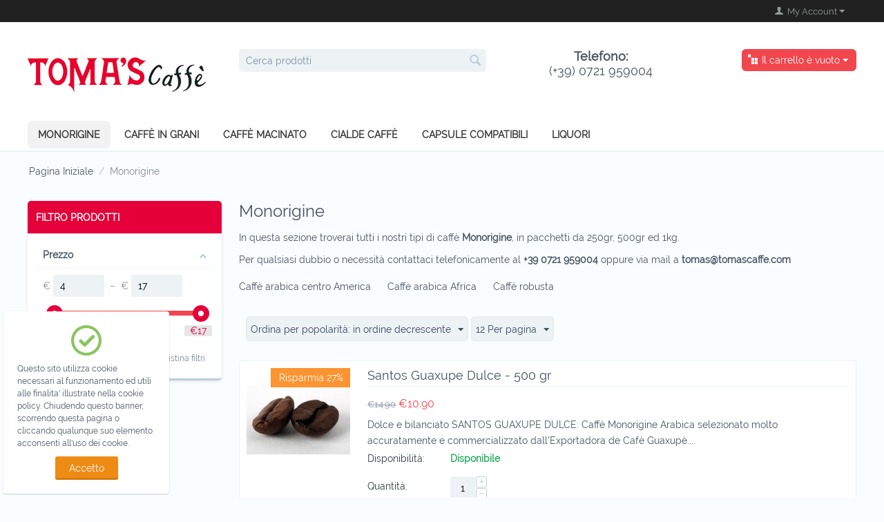

--- FILE ---
content_type: text/html; charset=utf-8
request_url: https://shop.tomascaffe.com/monorigine/page-2/?sort_by=popularity&sort_order=desc
body_size: 21013
content:

<!DOCTYPE html>
<html lang="it">
<head>
<title>Vendita Caffè Monorigine In Grani Mondolfo - Toma&#039;s Caffè - pagina 2</title>

<base href="https://shop.tomascaffe.com/" />
<meta http-equiv="Content-Type" content="text/html; charset=utf-8" data-ca-mode="full" />
<meta name="viewport" content="width=device-width, initial-scale=1.0, maximum-scale=1.0, user-scalable=0" />
<meta name="description" content="Siamo specializzati nella vendita di caffè monorigine in grani a Mondolfo. I nostri caffè provenienti dai più prestigiosi paesi produttori, sono selezionati con la massima cura da un personale esperto. Scegliete Toma’s Caffè e scoprite tutti i nostri prod - pagina 2" />

<meta name="keywords" content="vendita online caffè monorigine" />

    <link rel="canonical" href="https://shop.tomascaffe.com/monorigine/" />

    <link rel="prev" href="https://shop.tomascaffe.com/monorigine/" />






<link href="https://shop.tomascaffe.com/images/logos/1/favicon.png" rel="shortcut icon" type="image/png" />
<link type="text/css" rel="stylesheet" href="https://shop.tomascaffe.com/var/cache/misc/assets/design/themes/responsive/css/standalone.e9545186d64ee66796dd84fb1f41c3b11658394809.css?t=1658394999" />
</head>

<body>

<div class="ty-tygh  " id="tygh_container">

<div id="ajax_overlay" class="ty-ajax-overlay"></div>
<div id="ajax_loading_box" class="ty-ajax-loading-box"></div>

<div class="cm-notification-container notification-container">
</div>

<div class="ty-helper-container" id="tygh_main_container">
    

        
<div class="tygh-top-panel clearfix">
    <div class="container-fluid  top-grid">
    <div class="row-fluid ">                <div class="span4 top-links-grid" >
                <div class=" top-languages    ty-float-left">
        <div id="languages_1">
    
<!--languages_1--></div>
    </div><div class=" top-currencies    ty-float-left">
        <div id="currencies_2">


<!--currencies_2--></div>

    </div>
        </div><div class="span12 top-links-grid" >
                <div class="ty-dropdown-box  top-my-account ty-float-right">
        <div id="sw_dropdown_3" class="ty-dropdown-box__title cm-combination unlogged">
            
                                <a class="ty-account-info__title" href="https://shop.tomascaffe.com/profiles-update/">
        <i class="ty-icon-user"></i>&nbsp;
        <span class="ty-account-info__title-txt" >My Account</span>
        <i class="ty-icon-down-micro ty-account-info__user-arrow"></i>
    </a>

                        

        </div>
        <div id="dropdown_3" class="cm-popup-box ty-dropdown-box__content hidden">
            

<div id="account_info_3">
        <ul class="ty-account-info">
        
                        <li class="ty-account-info__item ty-dropdown-box__item"><a class="ty-account-info__a underlined" href="https://shop.tomascaffe.com/orders/" rel="nofollow">Ordini</a></li>
                        <li class="ty-account-info__item ty-dropdown-box__item"><a class="ty-account-info__a underlined" href="https://shop.tomascaffe.com/compare/" rel="nofollow">Lista di comparazione</a></li>
        
<li class="ty-account-info__item ty-dropdown-box__item"><a class="ty-account-info__a" href="https://shop.tomascaffe.com/wishlist/" rel="nofollow">Lista dei desideri</a></li>

            </ul>

            <div class="ty-account-info__orders updates-wrapper track-orders" id="track_orders_block_3">
            <form action="https://shop.tomascaffe.com/" method="get" class="cm-ajax cm-ajax-full-render" name="track_order_quick">
                <input type="hidden" name="result_ids" value="track_orders_block_*" />
                <input type="hidden" name="return_url" value="index.php?dispatch=products.view&amp;product_id=1419" />

                <div class="ty-account-info__orders-txt">Monitoraggio ordini (verrà inviato alla tua e-mail)</div>

                <div class="ty-account-info__orders-input ty-control-group ty-input-append">
                    <label for="track_order_item3" class="cm-required hidden">Monitoraggio ordini (verrà inviato alla tua e-mail)</label>
                    <input type="text" size="20" class="ty-input-text cm-hint" id="track_order_item3" name="track_data" value="ID ordine/E-mail" />
                    <button title="Vai" class="ty-btn-go" type="submit"><i class="ty-btn-go__icon ty-icon-right-dir"></i></button>
<input type="hidden" name="dispatch" value="orders.track_request" />
                    
                </div>
            </form>
        <!--track_orders_block_3--></div>
    
    <div class="ty-account-info__buttons buttons-container">
                    <a href="https://shop.tomascaffe.com/login/?return_url=index.php%3Fdispatch%3Dproducts.view%26product_id%3D1419"  data-ca-target-id="login_block3" class="cm-dialog-opener cm-dialog-auto-size ty-btn ty-btn__secondary" rel="nofollow">Accedi</a><a href="https://shop.tomascaffe.com/profiles-add/" rel="nofollow" class="ty-btn ty-btn__primary">Crea</a>
                            <div  id="login_block3" class="hidden" title="Accedi">
                    <div class="ty-login-popup">
                        

        <form name="popup3_form" action="https://shop.tomascaffe.com/" method="post">
    <input type="hidden" name="return_url" value="index.php?dispatch=products.view&amp;product_id=1419" />
    <input type="hidden" name="redirect_url" value="index.php?dispatch=products.view&amp;product_id=1419" />

                <div class="ty-control-group">
            <label for="login_popup3" class="ty-login__filed-label ty-control-group__label cm-required cm-trim cm-email">E-mail</label>
            <input type="text" id="login_popup3" name="user_login" size="30" value="" class="ty-login__input cm-focus" />
        </div>

        <div class="ty-control-group ty-password-forgot">
            <label for="psw_popup3" class="ty-login__filed-label ty-control-group__label ty-password-forgot__label cm-required">Password</label><a href="https://shop.tomascaffe.com/index.php?dispatch=auth.recover_password" class="ty-password-forgot__a"  tabindex="5">Hai dimenticato la password?</a>
            <input type="password" id="psw_popup3" name="password" size="30" value="" class="ty-login__input" maxlength="32" />
        </div>

                    <div class="ty-login-reglink ty-center">
                <a class="ty-login-reglink__a" href="https://shop.tomascaffe.com/profiles-add/" rel="nofollow">Registra un nuovo account</a>
            </div>
        
        

        
        
            <div class="buttons-container clearfix">
                <div class="ty-float-right">
                        
 
    <button  class="ty-btn__login ty-btn__secondary ty-btn" type="submit" name="dispatch[auth.login]" >Accedi</button>


                </div>
                <div class="ty-login__remember-me">
                    <label for="remember_me_popup3" class="ty-login__remember-me-label"><input class="checkbox" type="checkbox" name="remember_me" id="remember_me_popup3" value="Y" />Resta connesso</label>
                </div>
            </div>
        

    </form>


                    </div>
                </div>
                        </div>
<!--account_info_3--></div>

        </div>
    </div><div class=" top-quick-links ty-float-right">
        
    


    </div>
        </div>
    </div>
</div>
</div>

<div class="tygh-header clearfix">
    <div class="container-fluid  header-grid">
    <div class="row-fluid ">                <div class="span4 top-logo-grid" >
                <div class=" top-logo">
        <div class="ty-logo-container">
    <a href="https://shop.tomascaffe.com/" title="">
        <img src="https://shop.tomascaffe.com/images/logos/1/logo.png?t=1469025923" width="258" height="70" alt="" class="ty-logo-container__image" />
    </a>
</div>
    </div>
        </div><div class="span5 search-block-grid" >
                <div class=" top-search">
        <div class="ty-search-block">
    <form action="https://shop.tomascaffe.com/" name="search_form" method="get">
        <input type="hidden" name="subcats" value="Y" />
        <input type="hidden" name="pcode_from_q" value="Y" />
        <input type="hidden" name="pshort" value="Y" />
        <input type="hidden" name="pfull" value="Y" />
        <input type="hidden" name="pname" value="Y" />
        <input type="hidden" name="pkeywords" value="Y" />
        <input type="hidden" name="search_performed" value="Y" />

        


        <input type="text" name="q" value="" id="search_input" title="Cerca prodotti" class="ty-search-block__input cm-hint" /><button title="Cerca" class="ty-search-magnifier" type="submit"><i class="ty-icon-search"></i></button>
<input type="hidden" name="dispatch" value="products.search" />
        
    </form>
</div>


    </div>
        </div><div class="span4 ty-cr-content-grid" >
                <div class="ty-wysiwyg-content" ><div style="text-align:center;">
	<a style="font-size:18px;" href="tel:0721959004"><strong>Telefono:</strong><br>
(+39) 0721 959004
	</a>
</div></div>
        </div><div class="span3 cart-content-grid" >
                <div class=" top-cart-content ty-float-right">
        
    <div class="ty-dropdown-box" id="cart_status_8">
         <div id="sw_dropdown_8" class="ty-dropdown-box__title cm-combination">
        <a href="https://shop.tomascaffe.com/cart/">
            
                                    <i class="ty-minicart__icon ty-icon-basket empty"></i>
                    <span class="ty-minicart-title empty-cart ty-hand">Il carrello è vuoto</span>
                    <i class="ty-icon-down-micro"></i>
                            

        </a>
        </div>
        <div id="dropdown_8" class="cm-popup-box ty-dropdown-box__content hidden">
            
                <div class="cm-cart-content cm-cart-content-thumb cm-cart-content-delete">
                        <div class="ty-cart-items">
                                                            <div class="ty-cart-items__empty ty-center">Il carrello è vuoto</div>
                                                    </div>

                                                <div class="cm-cart-buttons ty-cart-content__buttons buttons-container hidden">
                            <div class="ty-float-left">
                                <a href="https://shop.tomascaffe.com/cart/" rel="nofollow" class="ty-btn ty-btn__secondary">Visualizza carrello</a>
                            </div>
                                                        <div class="ty-float-right">
                                <a href="https://shop.tomascaffe.com/checkout/" rel="nofollow" class="ty-btn ty-btn__primary">Cassa</a>
                            </div>
                                                    </div>
                        
                </div>
            

        </div>
    <!--cart_status_8--></div>



    </div>
        </div>
    </div><div class="row-fluid ">                <div class="span16 top-menu-grid" >
                <ul class="ty-menu__items cm-responsive-menu">
        
            <li class="ty-menu__item ty-menu__menu-btn visible-phone">
                <a class="ty-menu__item-link">
                    <i class="ty-icon-short-list"></i>
                    <span>Menù</span>
                </a>
            </li>

                                            
                        <li class="ty-menu__item cm-menu-item-responsive ty-menu__item-active">
                                            <a class="ty-menu__item-toggle visible-phone cm-responsive-menu-toggle">
                            <i class="ty-menu__icon-open ty-icon-down-open"></i>
                            <i class="ty-menu__icon-hide ty-icon-up-open"></i>
                        </a>
                                        <a  href="https://shop.tomascaffe.com/monorigine/" class="ty-menu__item-link">
                        Monorigine
                    </a>
                
                                            <div class="ty-menu__submenu" id="topmenu_9_6cbd411ee8f65b5d4ffb35e4a098c5a3">
                            
                                <ul class="ty-menu__submenu-items cm-responsive-menu-submenu">
                                                                            <li class="ty-top-mine__submenu-col">
                                                                                        <div class="ty-menu__submenu-item-header">
                                                <a href="https://shop.tomascaffe.com/monorigine/caffe-arabica-centro-america/" class="ty-menu__submenu-link">Caffè arabica centro America</a>
                                            </div>
                                                                                            <a class="ty-menu__item-toggle visible-phone cm-responsive-menu-toggle">
                                                    <i class="ty-menu__icon-open ty-icon-down-open"></i>
                                                    <i class="ty-menu__icon-hide ty-icon-up-open"></i>
                                                </a>
                                                                                        <div class="ty-menu__submenu">
                                                <ul class="ty-menu__submenu-list cm-responsive-menu-submenu">
                                                                                                            
                                                                                                                                                                                <li class="ty-menu__submenu-item">
                                                                <a href="https://shop.tomascaffe.com/monorigine/caffe-arabica-centro-america/columbia/"                                                                        class="ty-menu__submenu-link">Columbia</a>
                                                            </li>
                                                                                                                                                                                <li class="ty-menu__submenu-item">
                                                                <a href="https://shop.tomascaffe.com/monorigine/caffe-arabica-centro-america/costa-rica/"                                                                        class="ty-menu__submenu-link">Costa Rica</a>
                                                            </li>
                                                                                                                                                                                <li class="ty-menu__submenu-item">
                                                                <a href="https://shop.tomascaffe.com/monorigine/caffe-arabica-centro-america/el-salvador/"                                                                        class="ty-menu__submenu-link">El Salvador</a>
                                                            </li>
                                                                                                                                                                                <li class="ty-menu__submenu-item">
                                                                <a href="https://shop.tomascaffe.com/monorigine/caffe-arabica-centro-america/guatemala/"                                                                        class="ty-menu__submenu-link">Guatemala</a>
                                                            </li>
                                                                                                                                                                                <li class="ty-menu__submenu-item">
                                                                <a href="https://shop.tomascaffe.com/monorigine/caffe-arabica-centro-america/honduras/"                                                                        class="ty-menu__submenu-link">Honduras</a>
                                                            </li>
                                                                                                                                                                                <li class="ty-menu__submenu-item">
                                                                <a href="https://shop.tomascaffe.com/monorigine/caffe-arabica-centro-america/messico-lavato/"                                                                        class="ty-menu__submenu-link">Messico Lavato</a>
                                                            </li>
                                                                                                                                                                            <li class="ty-menu__submenu-item ty-menu__submenu-alt-link">
                                                                <a href="https://shop.tomascaffe.com/monorigine/caffe-arabica-centro-america/"
                                                                   class="ty-menu__submenu-link">Vedi altri <i class="text-arrow">&rarr;</i></a>
                                                            </li>
                                                                                                                

                                                                                                    </ul>
                                            </div>
                                        </li>
                                                                            <li class="ty-top-mine__submenu-col">
                                                                                        <div class="ty-menu__submenu-item-header">
                                                <a href="https://shop.tomascaffe.com/monorigine/caffe-arabica-africa/" class="ty-menu__submenu-link">Caffè arabica Africa</a>
                                            </div>
                                                                                            <a class="ty-menu__item-toggle visible-phone cm-responsive-menu-toggle">
                                                    <i class="ty-menu__icon-open ty-icon-down-open"></i>
                                                    <i class="ty-menu__icon-hide ty-icon-up-open"></i>
                                                </a>
                                                                                        <div class="ty-menu__submenu">
                                                <ul class="ty-menu__submenu-list cm-responsive-menu-submenu">
                                                                                                            
                                                                                                                                                                                <li class="ty-menu__submenu-item">
                                                                <a href="https://shop.tomascaffe.com/monorigine/caffe-arabica-africa/kenya/"                                                                        class="ty-menu__submenu-link">Kenya</a>
                                                            </li>
                                                                                                                                                                                <li class="ty-menu__submenu-item">
                                                                <a href="https://shop.tomascaffe.com/monorigine/caffe-arabica-africa/etiopia/"                                                                        class="ty-menu__submenu-link">Etiopia</a>
                                                            </li>
                                                                                                                                                                        

                                                                                                    </ul>
                                            </div>
                                        </li>
                                                                            <li class="ty-top-mine__submenu-col">
                                                                                        <div class="ty-menu__submenu-item-header">
                                                <a href="https://shop.tomascaffe.com/monorigine/caffe-robusta/" class="ty-menu__submenu-link">Caffè robusta</a>
                                            </div>
                                                                                            <a class="ty-menu__item-toggle visible-phone cm-responsive-menu-toggle">
                                                    <i class="ty-menu__icon-open ty-icon-down-open"></i>
                                                    <i class="ty-menu__icon-hide ty-icon-up-open"></i>
                                                </a>
                                                                                        <div class="ty-menu__submenu">
                                                <ul class="ty-menu__submenu-list cm-responsive-menu-submenu">
                                                                                                            
                                                                                                                                                                                <li class="ty-menu__submenu-item">
                                                                <a href="https://shop.tomascaffe.com/monorigine/caffe-robusta/kapy-royal/"                                                                        class="ty-menu__submenu-link">Kapy Royal</a>
                                                            </li>
                                                                                                                                                                                <li class="ty-menu__submenu-item">
                                                                <a href="https://shop.tomascaffe.com/monorigine/caffe-robusta/indiano-plantation/"                                                                        class="ty-menu__submenu-link">Indiano Plantation</a>
                                                            </li>
                                                                                                                                                                                <li class="ty-menu__submenu-item">
                                                                <a href="https://shop.tomascaffe.com/monorigine/caffe-robusta/tanzania/"                                                                        class="ty-menu__submenu-link">Tanzania</a>
                                                            </li>
                                                                                                                                                                        

                                                                                                    </ul>
                                            </div>
                                        </li>
                                                                                                        </ul>
                            

                        </div>
                    
                            </li>
                                            
                        <li class="ty-menu__item cm-menu-item-responsive">
                                            <a class="ty-menu__item-toggle visible-phone cm-responsive-menu-toggle">
                            <i class="ty-menu__icon-open ty-icon-down-open"></i>
                            <i class="ty-menu__icon-hide ty-icon-up-open"></i>
                        </a>
                                        <a  href="https://shop.tomascaffe.com/caffe-in-grani/" class="ty-menu__item-link">
                        Caffè in grani
                    </a>
                
                                        
                        <div class="ty-menu__submenu">
                            <ul class="ty-menu__submenu-items ty-menu__submenu-items-simple cm-responsive-menu-submenu">
                                

                                                                                                        <li class="ty-menu__submenu-item">
                                        <a class="ty-menu__submenu-link"  href="https://shop.tomascaffe.com/caffe-in-grani/confezioni-da-250-gr/">Confezioni da 250 gr</a>
                                    </li>
                                                                                                        <li class="ty-menu__submenu-item">
                                        <a class="ty-menu__submenu-link"  href="https://shop.tomascaffe.com/caffe-in-grani/confezioni-da-500-gr/">Confezioni da 500 gr</a>
                                    </li>
                                                                                                        <li class="ty-menu__submenu-item">
                                        <a class="ty-menu__submenu-link"  href="https://shop.tomascaffe.com/caffe-in-grani/confezioni-da-1-kg/">Confezioni da 1 kg</a>
                                    </li>
                                                                
                                

                            </ul>
                        </div>
                    
                            </li>
                                            
                        <li class="ty-menu__item cm-menu-item-responsive">
                                            <a class="ty-menu__item-toggle visible-phone cm-responsive-menu-toggle">
                            <i class="ty-menu__icon-open ty-icon-down-open"></i>
                            <i class="ty-menu__icon-hide ty-icon-up-open"></i>
                        </a>
                                        <a  href="https://shop.tomascaffe.com/caffe-macinato/" class="ty-menu__item-link">
                        Caffè macinato
                    </a>
                
                                        
                        <div class="ty-menu__submenu">
                            <ul class="ty-menu__submenu-items ty-menu__submenu-items-simple cm-responsive-menu-submenu">
                                

                                                                                                        <li class="ty-menu__submenu-item">
                                        <a class="ty-menu__submenu-link"  href="https://shop.tomascaffe.com/caffe-macinato/confezioni-da-250-gr/">Confezioni da 250 gr</a>
                                    </li>
                                                                                                        <li class="ty-menu__submenu-item">
                                        <a class="ty-menu__submenu-link"  href="https://shop.tomascaffe.com/caffe-macinato/confezioni-da-500-gr/">Confezioni da 500 gr</a>
                                    </li>
                                                                                                        <li class="ty-menu__submenu-item">
                                        <a class="ty-menu__submenu-link"  href="https://shop.tomascaffe.com/caffe-macinato/confezioni-da-1-kg/">Confezioni da 1 kg</a>
                                    </li>
                                                                
                                

                            </ul>
                        </div>
                    
                            </li>
                                            
                        <li class="ty-menu__item ty-menu__item-nodrop">
                                        <a  href="https://shop.tomascaffe.com/cialde-caffe/" class="ty-menu__item-link">
                        Cialde caffè
                    </a>
                            </li>
                                            
                        <li class="ty-menu__item ty-menu__item-nodrop">
                                        <a  href="https://shop.tomascaffe.com/capsule-caffe-compatibili/" class="ty-menu__item-link">
                        Capsule compatibili
                    </a>
                            </li>
                                            
                        <li class="ty-menu__item ty-menu__item-nodrop">
                                        <a  href="https://shop.tomascaffe.com/liquore-al-caffe/" class="ty-menu__item-link">
                        Liquori
                    </a>
                            </li>
        
        

    </ul>
        </div>
    </div>
</div>
</div>

<div class="tygh-content clearfix">
    <div class="container-fluid  content-grid">
    <div class="row-fluid ">                <div class="span16 breadcrumbs-grid" >
                <div id="breadcrumbs_10">

    <div class="ty-breadcrumbs clearfix">
        <a href="https://shop.tomascaffe.com/" class="ty-breadcrumbs__a">Pagina Iniziale</a><span class="ty-breadcrumbs__slash">/</span><span class="ty-breadcrumbs__current">Monorigine</span>
    </div>
<!--breadcrumbs_10--></div><div class="ty-horizontal-product-filters ty-selected-product-filters cm-product-filters cm-horizontal-filters" id="selected_filters_28">
<div class="ty-product-filters__wrapper">

    
</div>
<!--selected_filters_28--></div>
        </div>
    </div><div class="row-fluid ">                <div class="span4 side-grid" >
                <div class="ty-sidebox">
        <h2 class="ty-sidebox__title cm-combination " id="sw_sidebox_29">
            
                            <span class="ty-sidebox__title-wrapper hidden-phone">Filtro prodotti</span>
                                                <span class="ty-sidebox__title-wrapper visible-phone">Filtro prodotti</span>
                                <span class="ty-sidebox__title-toggle visible-phone">
                    <i class="ty-sidebox__icon-open ty-icon-down-open"></i>
                    <i class="ty-sidebox__icon-hide ty-icon-up-open"></i>
                </span>
            

        </h2>
        <div class="ty-sidebox__body" id="sidebox_29">
<!-- Inline script moved to the bottom of the page -->

        

<div class="cm-product-filters" data-ca-target-id="product_filters_*,products_search_*,category_products_*,product_features_*,breadcrumbs_*,currencies_*,languages_*,selected_filters_*" data-ca-base-url="https://shop.tomascaffe.com/monorigine/?gclid=Cj0KEQiA-MPCBRCZ0q23tPGm6_8BEiQAgw_bAoQFF1imA71LXjEgMh9HBXqjR6toMPRpB5-ZfOvHDGQaAmiE8P8HAQ&amp;sort_by=popularity&amp;sort_order=desc" id="product_filters_29">
<div class="ty-product-filters__wrapper">

    
                    
                    
        
    <div class="ty-product-filters__block">
        <div id="sw_content_29_1" class="ty-product-filters__switch cm-combination-filter_29_1 open cm-save-state cm-ss-reverse">
            <span class="ty-product-filters__title">Prezzo</span>
            <i class="ty-product-filters__switch-down ty-icon-down-open"></i>
            <i class="ty-product-filters__switch-right ty-icon-up-open"></i>
        </div>

                                    <!-- Inline script moved to the bottom of the page -->


<div id="content_29_1" class="cm-product-filters-checkbox-container ty-price-slider  ">
    €
    <input type="text" class="ty-price-slider__input-text" id="slider_29_1_left" name="left_29_1" value="4" />
    
    &nbsp;–&nbsp;
    €
    <input type="text" class="ty-price-slider__input-text" id="slider_29_1_right" name="right_29_1" value="17" />
    

    <div id="slider_29_1" class="ty-range-slider cm-range-slider">
        <ul class="ty-range-slider__wrapper">
            <li class="ty-range-slider__item" style="left: 0%;"><span class="ty-range-slider__num">€4</span></li>
            <li class="ty-range-slider__item" style="left: 100%;"><span class="ty-range-slider__num">€17</span></li>
        </ul>
    </div>

    <input id="elm_checkbox_slider_29_1" data-ca-filter-id="1" class="cm-product-filters-checkbox hidden" type="checkbox" name="product_filters[1]" value="" />

    
    
    <input type="hidden" id="slider_29_1_json" value='{
        "disabled": false,
        "min": 4,
        "max": 17,
        "left": 4,
        "right": 17,
        "step": 1,
        "extra": "EUR"
    }' />
    
</div>

                        </div>
    


<div class="ty-product-filters__tools clearfix">

    <a href="https://shop.tomascaffe.com/monorigine/?gclid=Cj0KEQiA-MPCBRCZ0q23tPGm6_8BEiQAgw_bAoQFF1imA71LXjEgMh9HBXqjR6toMPRpB5-ZfOvHDGQaAmiE8P8HAQ&amp;sort_by=popularity&amp;sort_order=desc" rel="nofollow" class="ty-product-filters__reset-button cm-ajax cm-ajax-full-render cm-history" data-ca-event="ce.filtersinit" data-ca-scroll=".ty-mainbox-title" data-ca-target-id="product_filters_*,products_search_*,category_products_*,product_features_*,breadcrumbs_*,currencies_*,languages_*,selected_filters_*"><i class="ty-product-filters__reset-icon ty-icon-cw"></i> Ripristina filtri</a>

</div>

</div>
<!--product_filters_29--></div>
</div>
    </div>
        </div><div class="span12 main-content-grid" >
                <div class="ty-mainbox-container clearfix">
                    
                <h1 class="ty-mainbox-title">
                    
                                            <span >Monorigine</span>
                                        

                </h1>
            

                <div class="ty-mainbox-body">
<div id="category_products_11">

    <div class="ty-wysiwyg-content ty-mb-s" ><p>In questa sezione troverai tutti i nostri tipi di caffè <strong>Monorigine</strong>, in pacchetti da 250gr, 500gr ed 1kg.<br><br>Per qualsiasi dubbio o necessità contattaci telefonicamente al <strong>+39 0721 959004</strong> oppure via mail a <strong>tomas@tomascaffe.com</strong></p></div>

    
    
    <ul class="subcategories clearfix">
                                        <li class="ty-subcategories__item">
                    <a href="https://shop.tomascaffe.com/monorigine/caffe-arabica-centro-america/">
                                        <span >Caffè arabica centro America</span>
                    </a>
                </li>
                                                <li class="ty-subcategories__item">
                    <a href="https://shop.tomascaffe.com/monorigine/caffe-arabica-africa/">
                                        <span >Caffè arabica Africa</span>
                    </a>
                </li>
                                                            <li class="ty-subcategories__item">
                    <a href="https://shop.tomascaffe.com/monorigine/caffe-robusta/">
                                        <span >Caffè robusta</span>
                    </a>
                </li>
                                                </ul>

    
    

    <!-- Inline script moved to the bottom of the page -->

            
    <div class="ty-pagination-container cm-pagination-container" id="pagination_contents">

    
    
            <div><a data-ca-scroll=".cm-pagination-container" href="" data-ca-page="" data-ca-target-id="pagination_contents" class="hidden"></a></div>
    
    
    
            <div class="ty-sort-container">
    

    

    <div class="ty-sort-dropdown">
    <a id="sw_elm_sort_fields" class="ty-sort-dropdown__wrapper cm-combination">Ordina per popolarità: in ordine decrescente<i class="ty-sort-dropdown__icon ty-icon-down-micro"></i></a>
    <ul id="elm_sort_fields" class="ty-sort-dropdown__content cm-popup-box hidden">
                                                                                                                                                                                                                                                                                                                                                                                                                                                                                                                                                                                                                        <li class="sort-by-timestamp-desc ty-sort-dropdown__content-item">
                        <a class="cm-ajax ty-sort-dropdown__content-item-a" data-ca-target-id="pagination_contents" href="https://shop.tomascaffe.com/monorigine/page-2/?sort_by=timestamp&amp;sort_order=desc" rel="nofollow">Ordina per articoli più recenti</a>
                    </li>
                                                                                                                                                                                                                                                                                                                                                                                                                                                                                                                                                                <li class="sort-by-product-asc ty-sort-dropdown__content-item">
                        <a class="cm-ajax ty-sort-dropdown__content-item-a" data-ca-target-id="pagination_contents" href="https://shop.tomascaffe.com/monorigine/page-2/?sort_by=product&amp;sort_order=asc" rel="nofollow">In ordine alfabetico: A-Z</a>
                    </li>
                                                                                                                                                <li class="sort-by-product-desc ty-sort-dropdown__content-item">
                        <a class="cm-ajax ty-sort-dropdown__content-item-a" data-ca-target-id="pagination_contents" href="https://shop.tomascaffe.com/monorigine/page-2/?sort_by=product&amp;sort_order=desc" rel="nofollow">In ordine alfabetico: Z-A</a>
                    </li>
                                                                                                                                                                                                                                                <li class="sort-by-price-asc ty-sort-dropdown__content-item">
                        <a class="cm-ajax ty-sort-dropdown__content-item-a" data-ca-target-id="pagination_contents" href="https://shop.tomascaffe.com/monorigine/page-2/?sort_by=price&amp;sort_order=asc" rel="nofollow">Ordina per prezzo: in ordine crescente</a>
                    </li>
                                                                                                                                                <li class="sort-by-price-desc ty-sort-dropdown__content-item">
                        <a class="cm-ajax ty-sort-dropdown__content-item-a" data-ca-target-id="pagination_contents" href="https://shop.tomascaffe.com/monorigine/page-2/?sort_by=price&amp;sort_order=desc" rel="nofollow">Ordina per prezzo:  in ordine decrescente</a>
                    </li>
                                                                                                                                                                                                                                                                                                                                                                                                                                                                                                                                                                                                                                                                                                                                                                                                                                                                                            </ul>
</div>


<div class="ty-sort-dropdown">
<a id="sw_elm_pagination_steps" class="ty-sort-dropdown__wrapper cm-combination">12 Per pagina<i class="ty-sort-dropdown__icon ty-icon-down-micro"></i></a>
    <ul id="elm_pagination_steps" class="ty-sort-dropdown__content cm-popup-box hidden">
                                            <li class="ty-sort-dropdown__content-item">
                <a class="cm-ajax ty-sort-dropdown__content-item-a" href="https://shop.tomascaffe.com/monorigine/?items_per_page=24" data-ca-target-id="pagination_contents" rel="nofollow">24 Per pagina</a>
            </li>
                                    <li class="ty-sort-dropdown__content-item">
                <a class="cm-ajax ty-sort-dropdown__content-item-a" href="https://shop.tomascaffe.com/monorigine/?items_per_page=48" data-ca-target-id="pagination_contents" rel="nofollow">48 Per pagina</a>
            </li>
                                    <li class="ty-sort-dropdown__content-item">
                <a class="cm-ajax ty-sort-dropdown__content-item-a" href="https://shop.tomascaffe.com/monorigine/?items_per_page=96" data-ca-target-id="pagination_contents" rel="nofollow">96 Per pagina</a>
            </li>
                    </ul>
</div>
</div>
    
                    
                                        
    
    






























<div class="hidden" id="content_call_request_1419" title="Acquista adesso con 1-click">
    <div id="call_request_1419">

<form name="call_requests_form" id="form_call_request_1419" action="https://shop.tomascaffe.com/" method="post" class="cm-ajax" data-ca-product-form="product_form_1419">
<input type="hidden" name="result_ids" value="call_request_1419" />
<input type="hidden" name="return_url" value="index.php?sort_by=popularity&amp;sort_order=desc&amp;dispatch=categories.view&amp;category_id=608&amp;page=2" />

    <input type="hidden" name="call_data[product_id]" value="1419" />
    <div class="ty-cr-product-info-container">
        <div class="ty-cr-product-info-image">
            <img class="ty-pict    "  id="det_img_1419"  src="https://shop.tomascaffe.com/images/thumbnails/120/79/detailed/2/caffe-monorigine-santos-guaxupe-dulce-foto-1_g0zi-1r.jpg?t=1469037670" alt="" title=""  />
        </div>
        <div class="ty-cr-product-info-header">
            <h3 class="ty-product-block-title">Santos Guaxupe Dulce - 500 gr</h3>
        </div>
    </div>

<div class="ty-control-group">
    <label class="ty-control-group__title" for="call_data_call_request_1419_name">Tuo nome e paese (paese non obbligatorio)</label>
    <input id="call_data_call_request_1419_name" size="50" class="ty-input-text-full" type="text" name="call_data[name]" value="" />
</div>

<div class="ty-control-group">
    <label for="call_data_call_request_1419_phone" class="ty-control-group__title">Telefono</label>
    <input id="call_data_call_request_1419_phone" class="ty-input-text-full cm-cr-mask-phone" size="50" type="text" name="call_data[phone]" value="" />
</div>


    <div class="ty-cr-or">— oppure —</div>

    <div class="ty-control-group">
        <label for="call_data_call_request_1419_email" class="ty-control-group__title cm-email">E-mail</label>
        <input id="call_data_call_request_1419_email" class="ty-input-text-full" size="50" type="text" name="call_data[email]" value="" />
    </div>

    <div class="cr-popup-error-box">
        <div class="hidden cm-cr-error-box help-inline">
            <p>Inserisci il tuo numero di telefono o e-mail</p>
        </div>
    </div>




<div class="buttons-container">
        
 
    <button  class="ty-btn__primary ty-btn__big cm-form-dialog-closer ty-btn ty-btn" type="submit" name="dispatch[call_requests.request]" >Invia</button>


</div>

</form>

<!--call_request_1419--></div>

</div>




            <div class="ty-product-list clearfix">

                                <form action="https://shop.tomascaffe.com/" method="post" name="product_form_1419" enctype="multipart/form-data" class="cm-disable-empty-files  cm-ajax cm-ajax-full-render cm-ajax-status-middle ">
<input type="hidden" name="result_ids" value="cart_status*,wish_list*,checkout*,account_info*" />
<input type="hidden" name="redirect_url" value="index.php?sort_by=popularity&amp;sort_order=desc&amp;dispatch=categories.view&amp;category_id=608&amp;page=2" />
<input type="hidden" name="product_data[1419][product_id]" value="1419" />

                                
                <div class="ty-product-list__image">
                    
                    <span class="cm-reload-1419 image-reload" id="list_image_update_1419">
                                                    <a href="https://shop.tomascaffe.com/monorigine/caffe-arabica-centro-america/santos-dulce/santos-guaxupe-dulce-500-gr/">
                            <input type="hidden" name="image[list_image_update_1419][link]" value="https://shop.tomascaffe.com/monorigine/caffe-arabica-centro-america/santos-dulce/santos-guaxupe-dulce-500-gr/" />
                        
                                                            <span class="ty-discount-label cm-reload-1419" id="discount_label_update_1419">
            <span class="ty-discount-label__item" id="line_prc_discount_value_1419"><span class="ty-discount-label__value" id="prc_discount_value_label_1419">Risparmia 27%</span></span>
        <!--discount_label_update_1419--></span>
    

                        <input type="hidden" name="image[list_image_update_1419][data]" value="1419,150,150,product" />
                        <img class="ty-pict    "  id="det_img_1419"  src="https://shop.tomascaffe.com/images/thumbnails/150/150/detailed/2/caffe-monorigine-santos-guaxupe-dulce-foto-1_g0zi-1r.jpg?t=1469029224" alt="" title=""  />

                                                    </a>
                                            <!--list_image_update_1419--></span>
                    <div class="ty-product-list__rating">
                                                    
    

    


                    </div>
                    

                </div>
                <div class="ty-product-list__content">
                
                                        
                                            
                    

                    <div class="ty-product-list__info">
                        <div class="ty-product-list__item-name">
                                                        
            <a href="https://shop.tomascaffe.com/monorigine/caffe-arabica-centro-america/santos-dulce/santos-guaxupe-dulce-500-gr/" class="product-title" >Santos Guaxupe Dulce - 500 gr</a>    


                        </div>

                        <div class="ty-product-list__price">
                                                                                                    <span class="cm-reload-1419" id="old_price_update_1419">
            
                            <span class="ty-list-price ty-nowrap" id="line_list_price_1419"><span class="ty-strike"><span class="ty-list-price ty-nowrap">€</span><span id="sec_list_price_1419" class="ty-list-price ty-nowrap">14.90</span></span></span>
                        

        <!--old_price_update_1419--></span>
    
                            
                                                            <span class="cm-reload-1419 ty-price-update" id="price_update_1419">
        <input type="hidden" name="appearance[show_price_values]" value="1" />
        <input type="hidden" name="appearance[show_price]" value="1" />
                                
                                    <span class="ty-price" id="line_discounted_price_1419"><span class="ty-price-num">€</span><span id="sec_discounted_price_1419" class="ty-price-num">10.90</span></span>
                            

                        <!--price_update_1419--></span>


                                                            

                                                            
                        </div>
                        
                        
                        <div class="ty-product-list__feature">
                                                        
            <div class="cm-reload-1419" id="product_features_update_1419">
            <input type="hidden" name="appearance[show_features]" value="1" />
            


        <!--product_features_update_1419--></div>
    


                        </div>
                        <div class="ty-product-list__description">
                                                                                <div >  Dolce e bilanciato    SANTOS GUAXUPE DULCE:  Caffè Monorigine Arabica selezionato molto accuratamente e commercializzato dall'Exportadora de Cafè Guaxupè....</div>
            
                        </div>
                        
                                                    <div class="ty-product-list__option">
                                                                    
                            </div>

                                                        
    <div class="cm-reload-1419 stock-wrap" id="product_amount_update_1419">
        <input type="hidden" name="appearance[show_product_amount]" value="1" />
                                                        <div class="ty-control-group product-list-field">
                        <label class="ty-control-group__label">Disponibilità:</label>
                        <span class="ty-qty-in-stock ty-control-group__item" id="in_stock_info_1419">Disponibile</span>
                    </div>
                                        <!--product_amount_update_1419--></div>



                            
                            <div class="ty-product-list__qty">
                                                                    
        <div class="cm-reload-1419" id="qty_update_1419">
        <input type="hidden" name="appearance[show_qty]" value="1" />
        <input type="hidden" name="appearance[capture_options_vs_qty]" value="" />
                            
                    <div class="ty-qty clearfix changer" id="qty_1419">
                <label class="ty-control-group__label" for="qty_count_1419">Quantità:</label>                                <div class="ty-center ty-value-changer cm-value-changer">
                                            <a class="cm-increase ty-value-changer__increase">&#43;</a>
                                        <input type="text" size="5" class="ty-value-changer__input cm-amount" id="qty_count_1419" name="product_data[1419][amount]" value="1" data-ca-min-qty="1" />
                                            <a class="cm-decrease ty-value-changer__decrease">&minus;</a>
                                    </div>
                            </div>
                            <!--qty_update_1419--></div>
    


                            </div>
                        
                                                    

                                                    

                                                    
                    </div>
                    
                    <div class="ty-product-list__control">
                                                <div class="cm-reload-1419 " id="add_to_cart_update_1419">
<input type="hidden" name="appearance[show_add_to_cart]" value="1" />
<input type="hidden" name="appearance[show_list_buttons]" value="1" />
<input type="hidden" name="appearance[but_role]" value="action" />
<input type="hidden" name="appearance[quick_view]" value="" />


                        
 
    <button id="button_cart_1419" class="ty-btn__primary ty-btn__big ty-btn__add-to-cart cm-form-dialog-closer ty-btn" type="submit" name="dispatch[checkout.add..1419]" >Aggiungi al carrello</button>


    




<a id="opener_call_request_1419" class="cm-dialog-opener cm-dialog-auto-size ty-btn ty-btn__text" data-ca-target-id="content_call_request_1419" rel="nofollow">Acquista adesso con 1-click</a>

        
 
    <a  class="ty-btn ty-btn__text ty-add-to-wish cm-submit text-button" id="button_wishlist_1419" data-ca-dispatch="dispatch[wishlist.add..1419]">Aggiungi alla lista dei desideri</a>





<!--add_to_cart_update_1419--></div>

                    </div>
                

                </div>
                                </form>

            </div>
                        <hr />
                    

                    
                                        
    
    






























<div class="hidden" id="content_call_request_1422" title="Acquista adesso con 1-click">
    <div id="call_request_1422">

<form name="call_requests_form" id="form_call_request_1422" action="https://shop.tomascaffe.com/" method="post" class="cm-ajax" data-ca-product-form="product_form_1422">
<input type="hidden" name="result_ids" value="call_request_1422" />
<input type="hidden" name="return_url" value="index.php?sort_by=popularity&amp;sort_order=desc&amp;dispatch=categories.view&amp;category_id=608&amp;page=2" />

    <input type="hidden" name="call_data[product_id]" value="1422" />
    <div class="ty-cr-product-info-container">
        <div class="ty-cr-product-info-image">
            <img class="ty-pict    "  id="det_img_1422"  src="https://shop.tomascaffe.com/images/thumbnails/120/79/detailed/2/caffe-monorigine-kenia-foto-1_gzds-uq.jpg?t=1469037670" alt="" title=""  />
        </div>
        <div class="ty-cr-product-info-header">
            <h3 class="ty-product-block-title">Kenya - 500 gr</h3>
        </div>
    </div>

<div class="ty-control-group">
    <label class="ty-control-group__title" for="call_data_call_request_1422_name">Tuo nome e paese (paese non obbligatorio)</label>
    <input id="call_data_call_request_1422_name" size="50" class="ty-input-text-full" type="text" name="call_data[name]" value="" />
</div>

<div class="ty-control-group">
    <label for="call_data_call_request_1422_phone" class="ty-control-group__title">Telefono</label>
    <input id="call_data_call_request_1422_phone" class="ty-input-text-full cm-cr-mask-phone" size="50" type="text" name="call_data[phone]" value="" />
</div>


    <div class="ty-cr-or">— oppure —</div>

    <div class="ty-control-group">
        <label for="call_data_call_request_1422_email" class="ty-control-group__title cm-email">E-mail</label>
        <input id="call_data_call_request_1422_email" class="ty-input-text-full" size="50" type="text" name="call_data[email]" value="" />
    </div>

    <div class="cr-popup-error-box">
        <div class="hidden cm-cr-error-box help-inline">
            <p>Inserisci il tuo numero di telefono o e-mail</p>
        </div>
    </div>




<div class="buttons-container">
        
 
    <button  class="ty-btn__primary ty-btn__big cm-form-dialog-closer ty-btn ty-btn" type="submit" name="dispatch[call_requests.request]" >Invia</button>


</div>

</form>

<!--call_request_1422--></div>

</div>




            <div class="ty-product-list clearfix">

                                <form action="https://shop.tomascaffe.com/" method="post" name="product_form_1422" enctype="multipart/form-data" class="cm-disable-empty-files  cm-ajax cm-ajax-full-render cm-ajax-status-middle ">
<input type="hidden" name="result_ids" value="cart_status*,wish_list*,checkout*,account_info*" />
<input type="hidden" name="redirect_url" value="index.php?sort_by=popularity&amp;sort_order=desc&amp;dispatch=categories.view&amp;category_id=608&amp;page=2" />
<input type="hidden" name="product_data[1422][product_id]" value="1422" />

                                
                <div class="ty-product-list__image">
                    
                    <span class="cm-reload-1422 image-reload" id="list_image_update_1422">
                                                    <a href="https://shop.tomascaffe.com/monorigine/caffe-arabica-africa/kenya/kenya-500-gr/">
                            <input type="hidden" name="image[list_image_update_1422][link]" value="https://shop.tomascaffe.com/monorigine/caffe-arabica-africa/kenya/kenya-500-gr/" />
                        
                                                            <span class="ty-discount-label cm-reload-1422" id="discount_label_update_1422">
            <span class="ty-discount-label__item" id="line_prc_discount_value_1422"><span class="ty-discount-label__value" id="prc_discount_value_label_1422">Risparmia 10%</span></span>
        <!--discount_label_update_1422--></span>
    

                        <input type="hidden" name="image[list_image_update_1422][data]" value="1422,150,150,product" />
                        <img class="ty-pict    "  id="det_img_1422"  src="https://shop.tomascaffe.com/images/thumbnails/150/150/detailed/2/caffe-monorigine-kenia-foto-1_gzds-uq.jpg?t=1469029296" alt="" title=""  />

                                                    </a>
                                            <!--list_image_update_1422--></span>
                    <div class="ty-product-list__rating">
                                                    
    

    


                    </div>
                    

                </div>
                <div class="ty-product-list__content">
                
                                        
                                            
                    

                    <div class="ty-product-list__info">
                        <div class="ty-product-list__item-name">
                                                        
            <a href="https://shop.tomascaffe.com/monorigine/caffe-arabica-africa/kenya/kenya-500-gr/" class="product-title" >Kenya - 500 gr</a>    


                        </div>

                        <div class="ty-product-list__price">
                                                                                                    <span class="cm-reload-1422" id="old_price_update_1422">
            
                            <span class="ty-list-price ty-nowrap" id="line_list_price_1422"><span class="ty-strike"><span class="ty-list-price ty-nowrap">€</span><span id="sec_list_price_1422" class="ty-list-price ty-nowrap">9.90</span></span></span>
                        

        <!--old_price_update_1422--></span>
    
                            
                                                            <span class="cm-reload-1422 ty-price-update" id="price_update_1422">
        <input type="hidden" name="appearance[show_price_values]" value="1" />
        <input type="hidden" name="appearance[show_price]" value="1" />
                                
                                    <span class="ty-price" id="line_discounted_price_1422"><span class="ty-price-num">€</span><span id="sec_discounted_price_1422" class="ty-price-num">8.90</span></span>
                            

                        <!--price_update_1422--></span>


                                                            

                                                            
                        </div>
                        
                        
                        <div class="ty-product-list__feature">
                                                        
            <div class="cm-reload-1422" id="product_features_update_1422">
            <input type="hidden" name="appearance[show_features]" value="1" />
            


        <!--product_features_update_1422--></div>
    


                        </div>
                        <div class="ty-product-list__description">
                                                                                <div >  Dolce con note liquorose    KENIA : è un caffè Arabica Leggera di ottima qualità e sapore eccellente.  Caffè apprezzato e ricercato per il caratteristico...</div>
            
                        </div>
                        
                                                    <div class="ty-product-list__option">
                                                                    
                            </div>

                                                        
    <div class="cm-reload-1422 stock-wrap" id="product_amount_update_1422">
        <input type="hidden" name="appearance[show_product_amount]" value="1" />
                                                        <div class="ty-control-group product-list-field">
                        <label class="ty-control-group__label">Disponibilità:</label>
                        <span class="ty-qty-in-stock ty-control-group__item" id="in_stock_info_1422">Disponibile</span>
                    </div>
                                        <!--product_amount_update_1422--></div>



                            
                            <div class="ty-product-list__qty">
                                                                    
        <div class="cm-reload-1422" id="qty_update_1422">
        <input type="hidden" name="appearance[show_qty]" value="1" />
        <input type="hidden" name="appearance[capture_options_vs_qty]" value="" />
                            
                    <div class="ty-qty clearfix changer" id="qty_1422">
                <label class="ty-control-group__label" for="qty_count_1422">Quantità:</label>                                <div class="ty-center ty-value-changer cm-value-changer">
                                            <a class="cm-increase ty-value-changer__increase">&#43;</a>
                                        <input type="text" size="5" class="ty-value-changer__input cm-amount" id="qty_count_1422" name="product_data[1422][amount]" value="1" data-ca-min-qty="1" />
                                            <a class="cm-decrease ty-value-changer__decrease">&minus;</a>
                                    </div>
                            </div>
                            <!--qty_update_1422--></div>
    


                            </div>
                        
                                                    

                                                    

                                                    
                    </div>
                    
                    <div class="ty-product-list__control">
                                                <div class="cm-reload-1422 " id="add_to_cart_update_1422">
<input type="hidden" name="appearance[show_add_to_cart]" value="1" />
<input type="hidden" name="appearance[show_list_buttons]" value="1" />
<input type="hidden" name="appearance[but_role]" value="action" />
<input type="hidden" name="appearance[quick_view]" value="" />


                        
 
    <button id="button_cart_1422" class="ty-btn__primary ty-btn__big ty-btn__add-to-cart cm-form-dialog-closer ty-btn" type="submit" name="dispatch[checkout.add..1422]" >Aggiungi al carrello</button>


    




<a id="opener_call_request_1422" class="cm-dialog-opener cm-dialog-auto-size ty-btn ty-btn__text" data-ca-target-id="content_call_request_1422" rel="nofollow">Acquista adesso con 1-click</a>

        
 
    <a  class="ty-btn ty-btn__text ty-add-to-wish cm-submit text-button" id="button_wishlist_1422" data-ca-dispatch="dispatch[wishlist.add..1422]">Aggiungi alla lista dei desideri</a>





<!--add_to_cart_update_1422--></div>

                    </div>
                

                </div>
                                </form>

            </div>
                        <hr />
                    

                    
                                        
    
    






























<div class="hidden" id="content_call_request_1435" title="Acquista adesso con 1-click">
    <div id="call_request_1435">

<form name="call_requests_form" id="form_call_request_1435" action="https://shop.tomascaffe.com/" method="post" class="cm-ajax" data-ca-product-form="product_form_1435">
<input type="hidden" name="result_ids" value="call_request_1435" />
<input type="hidden" name="return_url" value="index.php?sort_by=popularity&amp;sort_order=desc&amp;dispatch=categories.view&amp;category_id=608&amp;page=2" />

    <input type="hidden" name="call_data[product_id]" value="1435" />
    <div class="ty-cr-product-info-container">
        <div class="ty-cr-product-info-image">
            <img class="ty-pict    "  id="det_img_1435"  src="https://shop.tomascaffe.com/images/thumbnails/120/79/detailed/2/340_caffe-monorigine-tanzania-foto-1_tyth-w7.jpg?t=1469037670" alt="" title=""  />
        </div>
        <div class="ty-cr-product-info-header">
            <h3 class="ty-product-block-title">Tanzania - 500 gr</h3>
        </div>
    </div>

<div class="ty-control-group">
    <label class="ty-control-group__title" for="call_data_call_request_1435_name">Tuo nome e paese (paese non obbligatorio)</label>
    <input id="call_data_call_request_1435_name" size="50" class="ty-input-text-full" type="text" name="call_data[name]" value="" />
</div>

<div class="ty-control-group">
    <label for="call_data_call_request_1435_phone" class="ty-control-group__title">Telefono</label>
    <input id="call_data_call_request_1435_phone" class="ty-input-text-full cm-cr-mask-phone" size="50" type="text" name="call_data[phone]" value="" />
</div>


    <div class="ty-cr-or">— oppure —</div>

    <div class="ty-control-group">
        <label for="call_data_call_request_1435_email" class="ty-control-group__title cm-email">E-mail</label>
        <input id="call_data_call_request_1435_email" class="ty-input-text-full" size="50" type="text" name="call_data[email]" value="" />
    </div>

    <div class="cr-popup-error-box">
        <div class="hidden cm-cr-error-box help-inline">
            <p>Inserisci il tuo numero di telefono o e-mail</p>
        </div>
    </div>




<div class="buttons-container">
        
 
    <button  class="ty-btn__primary ty-btn__big cm-form-dialog-closer ty-btn ty-btn" type="submit" name="dispatch[call_requests.request]" >Invia</button>


</div>

</form>

<!--call_request_1435--></div>

</div>




            <div class="ty-product-list clearfix">

                                <form action="https://shop.tomascaffe.com/" method="post" name="product_form_1435" enctype="multipart/form-data" class="cm-disable-empty-files  cm-ajax cm-ajax-full-render cm-ajax-status-middle ">
<input type="hidden" name="result_ids" value="cart_status*,wish_list*,checkout*,account_info*" />
<input type="hidden" name="redirect_url" value="index.php?sort_by=popularity&amp;sort_order=desc&amp;dispatch=categories.view&amp;category_id=608&amp;page=2" />
<input type="hidden" name="product_data[1435][product_id]" value="1435" />

                                
                <div class="ty-product-list__image">
                    
                    <span class="cm-reload-1435 image-reload" id="list_image_update_1435">
                                                    <a href="https://shop.tomascaffe.com/monorigine/caffe-robusta/tanzania/tanzania-500-gr/">
                            <input type="hidden" name="image[list_image_update_1435][link]" value="https://shop.tomascaffe.com/monorigine/caffe-robusta/tanzania/tanzania-500-gr/" />
                        
                                                            <span class="ty-discount-label cm-reload-1435" id="discount_label_update_1435">
            <span class="ty-discount-label__item" id="line_prc_discount_value_1435"><span class="ty-discount-label__value" id="prc_discount_value_label_1435">Risparmia 10%</span></span>
        <!--discount_label_update_1435--></span>
    

                        <input type="hidden" name="image[list_image_update_1435][data]" value="1435,150,150,product" />
                        <img class="ty-pict    "  id="det_img_1435"  src="https://shop.tomascaffe.com/images/thumbnails/150/150/detailed/2/340_caffe-monorigine-tanzania-foto-1_tyth-w7.jpg?t=1469029223" alt="" title=""  />

                                                    </a>
                                            <!--list_image_update_1435--></span>
                    <div class="ty-product-list__rating">
                                                    
    

    


                    </div>
                    

                </div>
                <div class="ty-product-list__content">
                
                                        
                                            
                    

                    <div class="ty-product-list__info">
                        <div class="ty-product-list__item-name">
                                                        
            <a href="https://shop.tomascaffe.com/monorigine/caffe-robusta/tanzania/tanzania-500-gr/" class="product-title" >Tanzania - 500 gr</a>    


                        </div>

                        <div class="ty-product-list__price">
                                                                                                    <span class="cm-reload-1435" id="old_price_update_1435">
            
                            <span class="ty-list-price ty-nowrap" id="line_list_price_1435"><span class="ty-strike"><span class="ty-list-price ty-nowrap">€</span><span id="sec_list_price_1435" class="ty-list-price ty-nowrap">8.90</span></span></span>
                        

        <!--old_price_update_1435--></span>
    
                            
                                                            <span class="cm-reload-1435 ty-price-update" id="price_update_1435">
        <input type="hidden" name="appearance[show_price_values]" value="1" />
        <input type="hidden" name="appearance[show_price]" value="1" />
                                
                                    <span class="ty-price" id="line_discounted_price_1435"><span class="ty-price-num">€</span><span id="sec_discounted_price_1435" class="ty-price-num">8.00</span></span>
                            

                        <!--price_update_1435--></span>


                                                            

                                                            
                        </div>
                        
                        
                        <div class="ty-product-list__feature">
                                                        
            <div class="cm-reload-1435" id="product_features_update_1435">
            <input type="hidden" name="appearance[show_features]" value="1" />
            


        <!--product_features_update_1435--></div>
    


                        </div>
                        <div class="ty-product-list__description">
                                                                                <div >      Dolce e bilanciato    TANZANIA : monorigine molto ben bilanciato e dall'acidità bilanciata. Esprime delicati sapori vinosi   Famiglia:  Arabica...</div>
            
                        </div>
                        
                                                    <div class="ty-product-list__option">
                                                                    
                            </div>

                                                        
    <div class="cm-reload-1435 stock-wrap" id="product_amount_update_1435">
        <input type="hidden" name="appearance[show_product_amount]" value="1" />
                                                        <div class="ty-control-group product-list-field">
                        <label class="ty-control-group__label">Disponibilità:</label>
                        <span class="ty-qty-in-stock ty-control-group__item" id="in_stock_info_1435">Disponibile</span>
                    </div>
                                        <!--product_amount_update_1435--></div>



                            
                            <div class="ty-product-list__qty">
                                                                    
        <div class="cm-reload-1435" id="qty_update_1435">
        <input type="hidden" name="appearance[show_qty]" value="1" />
        <input type="hidden" name="appearance[capture_options_vs_qty]" value="" />
                            
                    <div class="ty-qty clearfix changer" id="qty_1435">
                <label class="ty-control-group__label" for="qty_count_1435">Quantità:</label>                                <div class="ty-center ty-value-changer cm-value-changer">
                                            <a class="cm-increase ty-value-changer__increase">&#43;</a>
                                        <input type="text" size="5" class="ty-value-changer__input cm-amount" id="qty_count_1435" name="product_data[1435][amount]" value="1" data-ca-min-qty="1" />
                                            <a class="cm-decrease ty-value-changer__decrease">&minus;</a>
                                    </div>
                            </div>
                            <!--qty_update_1435--></div>
    


                            </div>
                        
                                                    

                                                    

                                                    
                    </div>
                    
                    <div class="ty-product-list__control">
                                                <div class="cm-reload-1435 " id="add_to_cart_update_1435">
<input type="hidden" name="appearance[show_add_to_cart]" value="1" />
<input type="hidden" name="appearance[show_list_buttons]" value="1" />
<input type="hidden" name="appearance[but_role]" value="action" />
<input type="hidden" name="appearance[quick_view]" value="" />


                        
 
    <button id="button_cart_1435" class="ty-btn__primary ty-btn__big ty-btn__add-to-cart cm-form-dialog-closer ty-btn" type="submit" name="dispatch[checkout.add..1435]" >Aggiungi al carrello</button>


    




<a id="opener_call_request_1435" class="cm-dialog-opener cm-dialog-auto-size ty-btn ty-btn__text" data-ca-target-id="content_call_request_1435" rel="nofollow">Acquista adesso con 1-click</a>

        
 
    <a  class="ty-btn ty-btn__text ty-add-to-wish cm-submit text-button" id="button_wishlist_1435" data-ca-dispatch="dispatch[wishlist.add..1435]">Aggiungi alla lista dei desideri</a>





<!--add_to_cart_update_1435--></div>

                    </div>
                

                </div>
                                </form>

            </div>
                        <hr />
                    

                    
                                        
    
    






























<div class="hidden" id="content_call_request_1434" title="Acquista adesso con 1-click">
    <div id="call_request_1434">

<form name="call_requests_form" id="form_call_request_1434" action="https://shop.tomascaffe.com/" method="post" class="cm-ajax" data-ca-product-form="product_form_1434">
<input type="hidden" name="result_ids" value="call_request_1434" />
<input type="hidden" name="return_url" value="index.php?sort_by=popularity&amp;sort_order=desc&amp;dispatch=categories.view&amp;category_id=608&amp;page=2" />

    <input type="hidden" name="call_data[product_id]" value="1434" />
    <div class="ty-cr-product-info-container">
        <div class="ty-cr-product-info-image">
            <img class="ty-pict    "  id="det_img_1434"  src="https://shop.tomascaffe.com/images/thumbnails/120/79/detailed/2/340_caffe-monorigine-tanzania-foto-1.jpg?t=1469037670" alt="" title=""  />
        </div>
        <div class="ty-cr-product-info-header">
            <h3 class="ty-product-block-title">Tanzania - 250 gr</h3>
        </div>
    </div>

<div class="ty-control-group">
    <label class="ty-control-group__title" for="call_data_call_request_1434_name">Tuo nome e paese (paese non obbligatorio)</label>
    <input id="call_data_call_request_1434_name" size="50" class="ty-input-text-full" type="text" name="call_data[name]" value="" />
</div>

<div class="ty-control-group">
    <label for="call_data_call_request_1434_phone" class="ty-control-group__title">Telefono</label>
    <input id="call_data_call_request_1434_phone" class="ty-input-text-full cm-cr-mask-phone" size="50" type="text" name="call_data[phone]" value="" />
</div>


    <div class="ty-cr-or">— oppure —</div>

    <div class="ty-control-group">
        <label for="call_data_call_request_1434_email" class="ty-control-group__title cm-email">E-mail</label>
        <input id="call_data_call_request_1434_email" class="ty-input-text-full" size="50" type="text" name="call_data[email]" value="" />
    </div>

    <div class="cr-popup-error-box">
        <div class="hidden cm-cr-error-box help-inline">
            <p>Inserisci il tuo numero di telefono o e-mail</p>
        </div>
    </div>




<div class="buttons-container">
        
 
    <button  class="ty-btn__primary ty-btn__big cm-form-dialog-closer ty-btn ty-btn" type="submit" name="dispatch[call_requests.request]" >Invia</button>


</div>

</form>

<!--call_request_1434--></div>

</div>




            <div class="ty-product-list clearfix">

                                <form action="https://shop.tomascaffe.com/" method="post" name="product_form_1434" enctype="multipart/form-data" class="cm-disable-empty-files  cm-ajax cm-ajax-full-render cm-ajax-status-middle ">
<input type="hidden" name="result_ids" value="cart_status*,wish_list*,checkout*,account_info*" />
<input type="hidden" name="redirect_url" value="index.php?sort_by=popularity&amp;sort_order=desc&amp;dispatch=categories.view&amp;category_id=608&amp;page=2" />
<input type="hidden" name="product_data[1434][product_id]" value="1434" />

                                
                <div class="ty-product-list__image">
                    
                    <span class="cm-reload-1434 image-reload" id="list_image_update_1434">
                                                    <a href="https://shop.tomascaffe.com/monorigine/caffe-robusta/tanzania/tanzania-250-gr/">
                            <input type="hidden" name="image[list_image_update_1434][link]" value="https://shop.tomascaffe.com/monorigine/caffe-robusta/tanzania/tanzania-250-gr/" />
                        
                                                    

                        <input type="hidden" name="image[list_image_update_1434][data]" value="1434,150,150,product" />
                        <img class="ty-pict    "  id="det_img_1434"  src="https://shop.tomascaffe.com/images/thumbnails/150/150/detailed/2/340_caffe-monorigine-tanzania-foto-1.jpg?t=1469029224" alt="" title=""  />

                                                    </a>
                                            <!--list_image_update_1434--></span>
                    <div class="ty-product-list__rating">
                                                    
    

    


                    </div>
                    

                </div>
                <div class="ty-product-list__content">
                
                                        
                                            
                    

                    <div class="ty-product-list__info">
                        <div class="ty-product-list__item-name">
                                                        
            <a href="https://shop.tomascaffe.com/monorigine/caffe-robusta/tanzania/tanzania-250-gr/" class="product-title" >Tanzania - 250 gr</a>    


                        </div>

                        <div class="ty-product-list__price">
                                                                                                    <span class="cm-reload-1434" id="old_price_update_1434">
            
                        

        <!--old_price_update_1434--></span>
    
                            
                                                            <span class="cm-reload-1434 ty-price-update" id="price_update_1434">
        <input type="hidden" name="appearance[show_price_values]" value="1" />
        <input type="hidden" name="appearance[show_price]" value="1" />
                                
                                    <span class="ty-price" id="line_discounted_price_1434"><span class="ty-price-num">€</span><span id="sec_discounted_price_1434" class="ty-price-num">4.90</span></span>
                            

                        <!--price_update_1434--></span>


                                                            

                                                            
                        </div>
                        
                        
                        <div class="ty-product-list__feature">
                                                        
            <div class="cm-reload-1434" id="product_features_update_1434">
            <input type="hidden" name="appearance[show_features]" value="1" />
            


        <!--product_features_update_1434--></div>
    


                        </div>
                        <div class="ty-product-list__description">
                                                                                <div >    Dolce e bilanciato    TANZANIA : monorigine molto ben bilanciato e dall'acidità bilanciata. Esprime delicati sapori vinosi   Famiglia:  Arabica Africana...</div>
            
                        </div>
                        
                                                    <div class="ty-product-list__option">
                                                                    
                            </div>

                                                        
    <div class="cm-reload-1434 stock-wrap" id="product_amount_update_1434">
        <input type="hidden" name="appearance[show_product_amount]" value="1" />
                                                        <div class="ty-control-group product-list-field">
                        <label class="ty-control-group__label">Disponibilità:</label>
                        <span class="ty-qty-in-stock ty-control-group__item" id="in_stock_info_1434">Disponibile</span>
                    </div>
                                        <!--product_amount_update_1434--></div>



                            
                            <div class="ty-product-list__qty">
                                                                    
        <div class="cm-reload-1434" id="qty_update_1434">
        <input type="hidden" name="appearance[show_qty]" value="1" />
        <input type="hidden" name="appearance[capture_options_vs_qty]" value="" />
                            
                    <div class="ty-qty clearfix changer" id="qty_1434">
                <label class="ty-control-group__label" for="qty_count_1434">Quantità:</label>                                <div class="ty-center ty-value-changer cm-value-changer">
                                            <a class="cm-increase ty-value-changer__increase">&#43;</a>
                                        <input type="text" size="5" class="ty-value-changer__input cm-amount" id="qty_count_1434" name="product_data[1434][amount]" value="1" data-ca-min-qty="1" />
                                            <a class="cm-decrease ty-value-changer__decrease">&minus;</a>
                                    </div>
                            </div>
                            <!--qty_update_1434--></div>
    


                            </div>
                        
                                                    

                                                    

                                                    
                    </div>
                    
                    <div class="ty-product-list__control">
                                                <div class="cm-reload-1434 " id="add_to_cart_update_1434">
<input type="hidden" name="appearance[show_add_to_cart]" value="1" />
<input type="hidden" name="appearance[show_list_buttons]" value="1" />
<input type="hidden" name="appearance[but_role]" value="action" />
<input type="hidden" name="appearance[quick_view]" value="" />


                        
 
    <button id="button_cart_1434" class="ty-btn__primary ty-btn__big ty-btn__add-to-cart cm-form-dialog-closer ty-btn" type="submit" name="dispatch[checkout.add..1434]" >Aggiungi al carrello</button>


    




<a id="opener_call_request_1434" class="cm-dialog-opener cm-dialog-auto-size ty-btn ty-btn__text" data-ca-target-id="content_call_request_1434" rel="nofollow">Acquista adesso con 1-click</a>

        
 
    <a  class="ty-btn ty-btn__text ty-add-to-wish cm-submit text-button" id="button_wishlist_1434" data-ca-dispatch="dispatch[wishlist.add..1434]">Aggiungi alla lista dei desideri</a>





<!--add_to_cart_update_1434--></div>

                    </div>
                

                </div>
                                </form>

            </div>
                        <hr />
                    

                    
                                        
    
    






























<div class="hidden" id="content_call_request_1410" title="Acquista adesso con 1-click">
    <div id="call_request_1410">

<form name="call_requests_form" id="form_call_request_1410" action="https://shop.tomascaffe.com/" method="post" class="cm-ajax" data-ca-product-form="product_form_1410">
<input type="hidden" name="result_ids" value="call_request_1410" />
<input type="hidden" name="return_url" value="index.php?sort_by=popularity&amp;sort_order=desc&amp;dispatch=categories.view&amp;category_id=608&amp;page=2" />

    <input type="hidden" name="call_data[product_id]" value="1410" />
    <div class="ty-cr-product-info-container">
        <div class="ty-cr-product-info-image">
            <img class="ty-pict    "  id="det_img_1410"  src="https://shop.tomascaffe.com/images/thumbnails/120/79/detailed/2/caffe-monorigine-nicaragua-foto-1_4pz6-3g.jpg?t=1469029172" alt="" title=""  />
        </div>
        <div class="ty-cr-product-info-header">
            <h3 class="ty-product-block-title">Nicaragua - 500 gr</h3>
        </div>
    </div>

<div class="ty-control-group">
    <label class="ty-control-group__title" for="call_data_call_request_1410_name">Tuo nome e paese (paese non obbligatorio)</label>
    <input id="call_data_call_request_1410_name" size="50" class="ty-input-text-full" type="text" name="call_data[name]" value="" />
</div>

<div class="ty-control-group">
    <label for="call_data_call_request_1410_phone" class="ty-control-group__title">Telefono</label>
    <input id="call_data_call_request_1410_phone" class="ty-input-text-full cm-cr-mask-phone" size="50" type="text" name="call_data[phone]" value="" />
</div>


    <div class="ty-cr-or">— oppure —</div>

    <div class="ty-control-group">
        <label for="call_data_call_request_1410_email" class="ty-control-group__title cm-email">E-mail</label>
        <input id="call_data_call_request_1410_email" class="ty-input-text-full" size="50" type="text" name="call_data[email]" value="" />
    </div>

    <div class="cr-popup-error-box">
        <div class="hidden cm-cr-error-box help-inline">
            <p>Inserisci il tuo numero di telefono o e-mail</p>
        </div>
    </div>




<div class="buttons-container">
        
 
    <button  class="ty-btn__primary ty-btn__big cm-form-dialog-closer ty-btn ty-btn" type="submit" name="dispatch[call_requests.request]" >Invia</button>


</div>

</form>

<!--call_request_1410--></div>

</div>




            <div class="ty-product-list clearfix">

                                <form action="https://shop.tomascaffe.com/" method="post" name="product_form_1410" enctype="multipart/form-data" class="cm-disable-empty-files  cm-ajax cm-ajax-full-render cm-ajax-status-middle ">
<input type="hidden" name="result_ids" value="cart_status*,wish_list*,checkout*,account_info*" />
<input type="hidden" name="redirect_url" value="index.php?sort_by=popularity&amp;sort_order=desc&amp;dispatch=categories.view&amp;category_id=608&amp;page=2" />
<input type="hidden" name="product_data[1410][product_id]" value="1410" />

                                
                <div class="ty-product-list__image">
                    
                    <span class="cm-reload-1410 image-reload" id="list_image_update_1410">
                                                    <a href="https://shop.tomascaffe.com/monorigine/caffe-arabica-centro-america/nicaragua/nicaragua-500-gr/">
                            <input type="hidden" name="image[list_image_update_1410][link]" value="https://shop.tomascaffe.com/monorigine/caffe-arabica-centro-america/nicaragua/nicaragua-500-gr/" />
                        
                                                            <span class="ty-discount-label cm-reload-1410" id="discount_label_update_1410">
            <span class="ty-discount-label__item" id="line_prc_discount_value_1410"><span class="ty-discount-label__value" id="prc_discount_value_label_1410">Risparmia 10%</span></span>
        <!--discount_label_update_1410--></span>
    

                        <input type="hidden" name="image[list_image_update_1410][data]" value="1410,150,150,product" />
                        <img class="ty-pict    "  id="det_img_1410"  src="https://shop.tomascaffe.com/images/thumbnails/150/150/detailed/2/caffe-monorigine-nicaragua-foto-1_4pz6-3g.jpg?t=1469029172" alt="" title=""  />

                                                    </a>
                                            <!--list_image_update_1410--></span>
                    <div class="ty-product-list__rating">
                                                    
    

    


                    </div>
                    

                </div>
                <div class="ty-product-list__content">
                
                                        
                                            
                    

                    <div class="ty-product-list__info">
                        <div class="ty-product-list__item-name">
                                                        
            <a href="https://shop.tomascaffe.com/monorigine/caffe-arabica-centro-america/nicaragua/nicaragua-500-gr/" class="product-title" >Nicaragua - 500 gr</a>    


                        </div>

                        <div class="ty-product-list__price">
                                                                                                    <span class="cm-reload-1410" id="old_price_update_1410">
            
                            <span class="ty-list-price ty-nowrap" id="line_list_price_1410"><span class="ty-strike"><span class="ty-list-price ty-nowrap">€</span><span id="sec_list_price_1410" class="ty-list-price ty-nowrap">8.90</span></span></span>
                        

        <!--old_price_update_1410--></span>
    
                            
                                                            <span class="cm-reload-1410 ty-price-update" id="price_update_1410">
        <input type="hidden" name="appearance[show_price_values]" value="1" />
        <input type="hidden" name="appearance[show_price]" value="1" />
                                
                                    <span class="ty-price" id="line_discounted_price_1410"><span class="ty-price-num">€</span><span id="sec_discounted_price_1410" class="ty-price-num">8.00</span></span>
                            

                        <!--price_update_1410--></span>


                                                            

                                                            
                        </div>
                        
                        
                        <div class="ty-product-list__feature">
                                                        
            <div class="cm-reload-1410" id="product_features_update_1410">
            <input type="hidden" name="appearance[show_features]" value="1" />
            


        <!--product_features_update_1410--></div>
    


                        </div>
                        <div class="ty-product-list__description">
                                                                                <div >      Dolce e abbastanza delicato    NICARAGUA:  Delicatamente speziato all'inizio, poi diventa dolce, floreale e ricco di note citrine. E' coltivato a...</div>
            
                        </div>
                        
                                                    <div class="ty-product-list__option">
                                                                    
                            </div>

                                                        
    <div class="cm-reload-1410 stock-wrap" id="product_amount_update_1410">
        <input type="hidden" name="appearance[show_product_amount]" value="1" />
                                                        <div class="ty-control-group product-list-field">
                        <label class="ty-control-group__label">Disponibilità:</label>
                        <span class="ty-qty-in-stock ty-control-group__item" id="in_stock_info_1410">Disponibile</span>
                    </div>
                                        <!--product_amount_update_1410--></div>



                            
                            <div class="ty-product-list__qty">
                                                                    
        <div class="cm-reload-1410" id="qty_update_1410">
        <input type="hidden" name="appearance[show_qty]" value="1" />
        <input type="hidden" name="appearance[capture_options_vs_qty]" value="" />
                            
                    <div class="ty-qty clearfix changer" id="qty_1410">
                <label class="ty-control-group__label" for="qty_count_1410">Quantità:</label>                                <div class="ty-center ty-value-changer cm-value-changer">
                                            <a class="cm-increase ty-value-changer__increase">&#43;</a>
                                        <input type="text" size="5" class="ty-value-changer__input cm-amount" id="qty_count_1410" name="product_data[1410][amount]" value="1" data-ca-min-qty="1" />
                                            <a class="cm-decrease ty-value-changer__decrease">&minus;</a>
                                    </div>
                            </div>
                            <!--qty_update_1410--></div>
    


                            </div>
                        
                                                    

                                                    

                                                    
                    </div>
                    
                    <div class="ty-product-list__control">
                                                <div class="cm-reload-1410 " id="add_to_cart_update_1410">
<input type="hidden" name="appearance[show_add_to_cart]" value="1" />
<input type="hidden" name="appearance[show_list_buttons]" value="1" />
<input type="hidden" name="appearance[but_role]" value="action" />
<input type="hidden" name="appearance[quick_view]" value="" />


                        
 
    <button id="button_cart_1410" class="ty-btn__primary ty-btn__big ty-btn__add-to-cart cm-form-dialog-closer ty-btn" type="submit" name="dispatch[checkout.add..1410]" >Aggiungi al carrello</button>


    




<a id="opener_call_request_1410" class="cm-dialog-opener cm-dialog-auto-size ty-btn ty-btn__text" data-ca-target-id="content_call_request_1410" rel="nofollow">Acquista adesso con 1-click</a>

        
 
    <a  class="ty-btn ty-btn__text ty-add-to-wish cm-submit text-button" id="button_wishlist_1410" data-ca-dispatch="dispatch[wishlist.add..1410]">Aggiungi alla lista dei desideri</a>





<!--add_to_cart_update_1410--></div>

                    </div>
                

                </div>
                                </form>

            </div>
                        <hr />
                    

                    
                                        
    
    






























<div class="hidden" id="content_call_request_1428" title="Acquista adesso con 1-click">
    <div id="call_request_1428">

<form name="call_requests_form" id="form_call_request_1428" action="https://shop.tomascaffe.com/" method="post" class="cm-ajax" data-ca-product-form="product_form_1428">
<input type="hidden" name="result_ids" value="call_request_1428" />
<input type="hidden" name="return_url" value="index.php?sort_by=popularity&amp;sort_order=desc&amp;dispatch=categories.view&amp;category_id=608&amp;page=2" />

    <input type="hidden" name="call_data[product_id]" value="1428" />
    <div class="ty-cr-product-info-container">
        <div class="ty-cr-product-info-image">
            <img class="ty-pict    "  id="det_img_1428"  src="https://shop.tomascaffe.com/images/thumbnails/120/79/detailed/2/caffe-monorigine-indiano-kapy-royal-foto-1_30dq-lm.jpg?t=1469037663" alt="" title=""  />
        </div>
        <div class="ty-cr-product-info-header">
            <h3 class="ty-product-block-title">Indiano Kapy Royal - 500 gr</h3>
        </div>
    </div>

<div class="ty-control-group">
    <label class="ty-control-group__title" for="call_data_call_request_1428_name">Tuo nome e paese (paese non obbligatorio)</label>
    <input id="call_data_call_request_1428_name" size="50" class="ty-input-text-full" type="text" name="call_data[name]" value="" />
</div>

<div class="ty-control-group">
    <label for="call_data_call_request_1428_phone" class="ty-control-group__title">Telefono</label>
    <input id="call_data_call_request_1428_phone" class="ty-input-text-full cm-cr-mask-phone" size="50" type="text" name="call_data[phone]" value="" />
</div>


    <div class="ty-cr-or">— oppure —</div>

    <div class="ty-control-group">
        <label for="call_data_call_request_1428_email" class="ty-control-group__title cm-email">E-mail</label>
        <input id="call_data_call_request_1428_email" class="ty-input-text-full" size="50" type="text" name="call_data[email]" value="" />
    </div>

    <div class="cr-popup-error-box">
        <div class="hidden cm-cr-error-box help-inline">
            <p>Inserisci il tuo numero di telefono o e-mail</p>
        </div>
    </div>




<div class="buttons-container">
        
 
    <button  class="ty-btn__primary ty-btn__big cm-form-dialog-closer ty-btn ty-btn" type="submit" name="dispatch[call_requests.request]" >Invia</button>


</div>

</form>

<!--call_request_1428--></div>

</div>




            <div class="ty-product-list clearfix">

                                <form action="https://shop.tomascaffe.com/" method="post" name="product_form_1428" enctype="multipart/form-data" class="cm-disable-empty-files  cm-ajax cm-ajax-full-render cm-ajax-status-middle ">
<input type="hidden" name="result_ids" value="cart_status*,wish_list*,checkout*,account_info*" />
<input type="hidden" name="redirect_url" value="index.php?sort_by=popularity&amp;sort_order=desc&amp;dispatch=categories.view&amp;category_id=608&amp;page=2" />
<input type="hidden" name="product_data[1428][product_id]" value="1428" />

                                
                <div class="ty-product-list__image">
                    
                    <span class="cm-reload-1428 image-reload" id="list_image_update_1428">
                                                    <a href="https://shop.tomascaffe.com/monorigine/caffe-robusta/kapy-royal/indiano-kapy-royal-500-gr/">
                            <input type="hidden" name="image[list_image_update_1428][link]" value="https://shop.tomascaffe.com/monorigine/caffe-robusta/kapy-royal/indiano-kapy-royal-500-gr/" />
                        
                                                            <span class="ty-discount-label cm-reload-1428" id="discount_label_update_1428">
            <span class="ty-discount-label__item" id="line_prc_discount_value_1428"><span class="ty-discount-label__value" id="prc_discount_value_label_1428">Risparmia 34%</span></span>
        <!--discount_label_update_1428--></span>
    

                        <input type="hidden" name="image[list_image_update_1428][data]" value="1428,150,150,product" />
                        <img class="ty-pict    "  id="det_img_1428"  src="https://shop.tomascaffe.com/images/thumbnails/150/150/detailed/2/caffe-monorigine-indiano-kapy-royal-foto-1_30dq-lm.jpg?t=1469029826" alt="" title=""  />

                                                    </a>
                                            <!--list_image_update_1428--></span>
                    <div class="ty-product-list__rating">
                                                    
    

    


                    </div>
                    

                </div>
                <div class="ty-product-list__content">
                
                                        
                                            
                    

                    <div class="ty-product-list__info">
                        <div class="ty-product-list__item-name">
                                                        
            <a href="https://shop.tomascaffe.com/monorigine/caffe-robusta/kapy-royal/indiano-kapy-royal-500-gr/" class="product-title" >Indiano Kapy Royal - 500 gr</a>    


                        </div>

                        <div class="ty-product-list__price">
                                                                                                    <span class="cm-reload-1428" id="old_price_update_1428">
            
                            <span class="ty-list-price ty-nowrap" id="line_list_price_1428"><span class="ty-strike"><span class="ty-list-price ty-nowrap">€</span><span id="sec_list_price_1428" class="ty-list-price ty-nowrap">14.90</span></span></span>
                        

        <!--old_price_update_1428--></span>
    
                            
                                                            <span class="cm-reload-1428 ty-price-update" id="price_update_1428">
        <input type="hidden" name="appearance[show_price_values]" value="1" />
        <input type="hidden" name="appearance[show_price]" value="1" />
                                
                                    <span class="ty-price" id="line_discounted_price_1428"><span class="ty-price-num">€</span><span id="sec_discounted_price_1428" class="ty-price-num">9.90</span></span>
                            

                        <!--price_update_1428--></span>


                                                            

                                                            
                        </div>
                        
                        
                        <div class="ty-product-list__feature">
                                                        
            <div class="cm-reload-1428" id="product_features_update_1428">
            <input type="hidden" name="appearance[show_features]" value="1" />
            


        <!--product_features_update_1428--></div>
    


                        </div>
                        <div class="ty-product-list__description">
                                                                                <div >      Cremoso   Il Caffè Kapy Royal, che deriva dall'India, è un caffè 100% Robusta con un alto contenuto di caffeina, una dei migliori Robusta in...</div>
            
                        </div>
                        
                                                    <div class="ty-product-list__option">
                                                                    
                            </div>

                                                        
    <div class="cm-reload-1428 stock-wrap" id="product_amount_update_1428">
        <input type="hidden" name="appearance[show_product_amount]" value="1" />
                                                        <div class="ty-control-group product-list-field">
                        <label class="ty-control-group__label">Disponibilità:</label>
                        <span class="ty-qty-in-stock ty-control-group__item" id="in_stock_info_1428">Disponibile</span>
                    </div>
                                        <!--product_amount_update_1428--></div>



                            
                            <div class="ty-product-list__qty">
                                                                    
        <div class="cm-reload-1428" id="qty_update_1428">
        <input type="hidden" name="appearance[show_qty]" value="1" />
        <input type="hidden" name="appearance[capture_options_vs_qty]" value="" />
                            
                    <div class="ty-qty clearfix changer" id="qty_1428">
                <label class="ty-control-group__label" for="qty_count_1428">Quantità:</label>                                <div class="ty-center ty-value-changer cm-value-changer">
                                            <a class="cm-increase ty-value-changer__increase">&#43;</a>
                                        <input type="text" size="5" class="ty-value-changer__input cm-amount" id="qty_count_1428" name="product_data[1428][amount]" value="1" data-ca-min-qty="1" />
                                            <a class="cm-decrease ty-value-changer__decrease">&minus;</a>
                                    </div>
                            </div>
                            <!--qty_update_1428--></div>
    


                            </div>
                        
                                                    

                                                    

                                                    
                    </div>
                    
                    <div class="ty-product-list__control">
                                                <div class="cm-reload-1428 " id="add_to_cart_update_1428">
<input type="hidden" name="appearance[show_add_to_cart]" value="1" />
<input type="hidden" name="appearance[show_list_buttons]" value="1" />
<input type="hidden" name="appearance[but_role]" value="action" />
<input type="hidden" name="appearance[quick_view]" value="" />


                        
 
    <button id="button_cart_1428" class="ty-btn__primary ty-btn__big ty-btn__add-to-cart cm-form-dialog-closer ty-btn" type="submit" name="dispatch[checkout.add..1428]" >Aggiungi al carrello</button>


    




<a id="opener_call_request_1428" class="cm-dialog-opener cm-dialog-auto-size ty-btn ty-btn__text" data-ca-target-id="content_call_request_1428" rel="nofollow">Acquista adesso con 1-click</a>

        
 
    <a  class="ty-btn ty-btn__text ty-add-to-wish cm-submit text-button" id="button_wishlist_1428" data-ca-dispatch="dispatch[wishlist.add..1428]">Aggiungi alla lista dei desideri</a>





<!--add_to_cart_update_1428--></div>

                    </div>
                

                </div>
                                </form>

            </div>
                    

    
    
            

        
                
        <div class="ty-pagination__bottom">
        <div class="ty-pagination">
                <a data-ca-scroll=".cm-pagination-container" class="ty-pagination__item ty-pagination__btn ty-pagination__prev cm-history cm-ajax" href="https://shop.tomascaffe.com/monorigine/?sort_by=popularity&amp;sort_order=desc" data-ca-page="1" data-ca-target-id="pagination_contents"><i class="ty-pagination__text-arrow">&larr;</i>&nbsp;<span class="ty-pagination__text">Precedente</span></a>

        <div class="ty-pagination__items">
                                                <a data-ca-scroll=".cm-pagination-container" href="https://shop.tomascaffe.com/monorigine/?sort_by=popularity&amp;sort_order=desc" data-ca-page="1" class="cm-history ty-pagination__item cm-ajax" data-ca-target-id="pagination_contents">1</a>
                                                                <span class="ty-pagination__selected">2</span>
                                    </div>

        <a data-ca-scroll=".cm-pagination-container" class="ty-pagination__item ty-pagination__btn " ><span class="ty-pagination__text">avanti</span>&nbsp;<i class="ty-pagination__text-arrow">&rarr;</i></a>

            </div>
            </div>
        
    <!--pagination_contents--></div>
    
    



<!--category_products_11--></div>




</div>
    </div>
        </div>
    </div>
</div>
</div>


<div class="tygh-footer clearfix" id="tygh_footer">
    <div class="container-fluid  ty-footer-grid">
    <div class="row-fluid ">                <div class="span16 ty-footer-grid__full-width footer-stay-connected" >
                <div class="row-fluid ">                <div class="span16 " >
                <div class=" ty-float-right">
        <div class="ty-wysiwyg-content" ><div class="ty-social-link-block"><h3 class="ty-social-link__title">Seguici sui social</h3>

<div class="ty-social-link facebook">
    <a href="https://www.facebook.com/tomascaffeshop" target="_blank" rel="nofollow"><i class="ty-icon-facebook"></i> Facebook</a>
</div>

</div>
</div>
    </div>
        </div>
    </div>
        </div>
    </div><div class="row-fluid ">                <div class="span16 ty-footer-grid__full-width ty-footer-menu" >
                <div class="row-fluid ">                <div class="span4 my-account-grid" >
                <div class="ty-footer ty-float-left">
        <h2 class="ty-footer-general__header  cm-combination" id="sw_footer-general_14">
            
                            <span>My account</span>
                        

        <i class="ty-footer-menu__icon-open ty-icon-down-open"></i>
        <i class="ty-footer-menu__icon-hide ty-icon-up-open"></i>
        </h2>
        <div class="ty-footer-general__body" id="footer-general_14"><ul id="account_info_links_14">
    <li class="ty-footer-menu__item"><a href="https://shop.tomascaffe.com/login/" rel="nofollow">Accedi</a></li>
    <li class="ty-footer-menu__item"><a href="https://shop.tomascaffe.com/profiles-add/" rel="nofollow">Crea account</a></li>
<!--account_info_links_14--></ul></div>
    </div>
        </div><div class="span4 demo-store-grid" >
                <div class="ty-footer footer-no-wysiwyg ty-float-left">
        <h2 class="ty-footer-general__header  cm-combination" id="sw_footer-general_15">
            
                            <span>L'azienda</span>
                        

        <i class="ty-footer-menu__icon-open ty-icon-down-open"></i>
        <i class="ty-footer-menu__icon-hide ty-icon-up-open"></i>
        </h2>
        <div class="ty-footer-general__body" id="footer-general_15"><div class="ty-wysiwyg-content" ><ul id="demo_store_links">
<li class="ty-footer-menu__item"><a href="https://shop.tomascaffe.com/azienda/">Chi siamo</a></li>
<li class="ty-footer-menu__item"><a href="https://shop.tomascaffe.com/contatti/">Contatti</a></li>
<li class="ty-footer-menu__item"><a href="https://shop.tomascaffe.com/gift-certificates/">Regala caff&egrave; online</a></li>
<li class="ty-footer-menu__item"><a href="https://shop.tomascaffe.com/promozioni/">Promozioni</a></li>
<li class="ty-footer-menu__item"><a href="https://shop.tomascaffe.com/sitemap/">Sitemap</a></li>
<li class="ty-footer-menu__item"><a href="https://shop.tomascaffe.com/blog/">News</a></li>
</ul></div></div>
    </div>
        </div><div class="span4 customer-service-grid" >
                <div class="ty-footer footer-no-wysiwyg ty-float-left">
        <h2 class="ty-footer-general__header  cm-combination" id="sw_footer-general_16">
            
                            <span>Servizio clienti</span>
                        

        <i class="ty-footer-menu__icon-open ty-icon-down-open"></i>
        <i class="ty-footer-menu__icon-hide ty-icon-up-open"></i>
        </h2>
        <div class="ty-footer-general__body" id="footer-general_16"><div class="ty-wysiwyg-content" >                            <ul id="customer_service_links">
                            <li class="ty-footer-menu__item"><a href="https://shop.tomascaffe.com/orders/" rel="nofollow">Il tuo ordine</a></li>
                            <li class="ty-footer-menu__item"><a href="https://shop.tomascaffe.com/wishlist/" rel="nofollow">Lista dei desideri</a></li>
                            <li class="ty-footer-menu__item"><a href="https://shop.tomascaffe.com/compare/" rel="nofollow">Compara prodotti</a></li>
                            </ul></div></div>
    </div>
        </div><div class="span4 about-grid" >
                <div class="ty-footer footer-no-wysiwyg ty-float-left">
        <h2 class="ty-footer-general__header  cm-combination" id="sw_footer-general_17">
            
                            <span>Condizioni</span>
                        

        <i class="ty-footer-menu__icon-open ty-icon-down-open"></i>
        <i class="ty-footer-menu__icon-hide ty-icon-up-open"></i>
        </h2>
        <div class="ty-footer-general__body" id="footer-general_17"><div class="ty-wysiwyg-content" >                            <ul id="about_cs_cart_links">
                            <li class="ty-footer-menu__item"><a href="https://shop.tomascaffe.com/termini-e-condizioni/">Termini e condizioni</a></li>
                            <li class="ty-footer-menu__item"><a href="https://shop.tomascaffe.com/privacy-policy/">Privacy / Policy</a></li>
                            <li class="ty-footer-menu__item"><a href="/informativa-cookie.pdf" target="_blank">Informativa sui Cookie</a></li>

                            </ul></div></div>
    </div>
        </div>
    </div>
        </div>
    </div><div class="row-fluid ">                <div class="span16 ty-footer-grid__full-width footer-copyright" >
                <div class="row-fluid ">                <div class="span16 " >
                <div class="ty-wysiwyg-content" ><p style="text-align: center;">
<a href="/obblighi-trasparenza.pdf" target="_blank" style="color: #ffffff;">Obblighi di trasparenza legge 124/2017</a><br /><br />
	<span style="color: #ffffff;" rel="color: #ffffff;"><a style="color: #ffffff;" href="https://shop.tomascaffe.com/caffe-monorigine-tradizionale-costa-rica/">Caffè Monorigine Tradizionale Costa Rica</a> - <a style="color: #ffffff;" href="https://shop.tomascaffe.com/vendita-caffe-arabica-pesaro-e-urbino/">Vendita Caffè Arabica Pesaro e Urbino</a> - <a style="color: #ffffff;" href="https://shop.tomascaffe.com/vendita-caffe-monorigine-honduras-pesaro-e-urbino/">Vendita Caffè Monorigine Honduras Pesaro e Urbino</a> - <a style="color: #ffffff;" href="https://shop.tomascaffe.com/vendita-caffe-monorigine-pesaro-e-urbino/">Vendita Caffè Monorigine Pesaro e Urbino</a> - <a style="color: #ffffff;" href="https://shop.tomascaffe.com/vendita-caffe-monorigine-tanzania-marche/">Vendita Caffè Monorigine Tanzania Marche</a> - <a style="color: #ffffff;" href="https://shop.tomascaffe.com/vendita-caffe-robusta-pesaro-e-urbino/">Vendita Caffè Robusta Pesaro e Urbino</a> - <a style="color: #ffffff;" href="https://shop.tomascaffe.com/vendita-cialde-caffe-monorigine/">Vendita Cialde Caffè Monorigine</a> - <a style="color: #ffffff;" href="https://shop.tomascaffe.com/vendita-online-caffe-monorigine-costa-rica/">Vendita Online Caffè Monorigine Costa Rica</a></span>
</p></div>
        </div>
    </div><div class="row-fluid ">                <div class="span8 " >
                <div class="    ty-float-left">
        <div class="ty-wysiwyg-content" ><p style="margin-top:10px;color:#f1f1f1;">
	Toma's Caffè di Gasparroni Gilberto - Partita IVA 01220350415 - Realizzato da <a style="color:#f1f1f1;" href="http://www.engenia.net">Engenia Web</a>
</p></div>
    </div>
        </div><div class="span8 " >
                <div class=" ty-float-right">
        <div class="ty-payment-icons">
    
    <span class="ty-payment-icons__item twocheckout">&nbsp;</span>
    <span class="ty-payment-icons__item paypal">&nbsp;</span>
    <span class="ty-payment-icons__item mastercard">&nbsp;</span>
    <span class="ty-payment-icons__item visa">&nbsp;</span>
    

</div>

    </div>
        </div>
    </div>
        </div>
    </div>
</div>
</div>

    
    

    

<!--tygh_main_container--></div>


<div id="hw_cookie_law" class="hw_cookie_position_left">
<p>Questo sito utilizza cookie necessari al funzionamento ed utili alle finalita' illustrate nella cookie policy. Chiudendo questo banner, scorrendo questa pagina o cliccando qualunque suo elemento acconsenti all'uso dei cookie.</p>
<a class="hw_cookie-hw-button" onclick="return fn_hw_cookie_law_activate();">Accetto</a>
</div>

<!--tygh_container--></div>

<script src="//ajax.googleapis.com/ajax/libs/jquery/1.9.1/jquery.min.js" data-no-defer></script>
<script data-no-defer>
    if (!window.jQuery) {
        document.write('<script type="text/javascript" src="https://shop.tomascaffe.com/js/lib/jquery/jquery.min.js?ver=4.3.3.SP1" ><\/script>');
    }
</script>

<script src="//ajax.googleapis.com/ajax/libs/jqueryui/1.11.1/jquery-ui.min.js" data-no-defer></script>
<script data-no-defer>
    if (!window.jQuery.ui) {
        document.write('<script type="text/javascript" src="https://shop.tomascaffe.com/js/lib/jqueryui/jquery-ui.custom.min.js?ver=4.3.3.SP1" ><\/script>');
    }
</script>

<script type="text/javascript" src="https://shop.tomascaffe.com/var/cache/misc/assets/js/tygh/scripts-225975d1d55e79cb67a429160e799c091658394809.js?t=1658395442?ver=4.3.3.SP1"></script>
<script type="text/javascript">
(function(_, $) {

    _.tr({
        cannot_buy: 'Non puoi acquistare il prodotto con queste opzioni/varianti',
        no_products_selected: 'Nessun prodotto selezionato',
        error_no_items_selected: 'Nessun elemento selezionato! Almeno una casella deve essere selezionata per eseguire questa operazione.',
        delete_confirmation: 'Sei sicuro di voler cancellare gli elementi selezionati?',
        text_out_of_stock: 'Non disponibili in magazzino',
        items: 'Articolo(i)',
        text_required_group_product: 'Prego selezionate un prodotto per il gruppo [group_name] richiesto (obbligatorio)',
        save: 'Salva',
        close: 'Chiudi',
        notice: 'Avviso',
        warning: 'Attenzione',
        error: 'Errore',
        empty: 'Vuoto',
        text_are_you_sure_to_proceed: 'Sei sicuro di voler procedere?',
        text_invalid_url: 'Hai inserito un indirizzo URL non valido',
        error_validator_email: 'Indirizzo e-mail in <b>[field]<\/b> non è valido',
        error_validator_phone: 'Numero di telefono in <b>[field]<\/b> non è valido. Il formato giusto è (0039) 02-666-555.',
        error_validator_integer: 'Il valore nel campo <b>[field]<\/b> non è valido. Deve essere un numero intero.',
        error_validator_multiple: 'Il campo <b>[field]<\/b> non contiene opzioni selezionate.',
        error_validator_password: 'Le password dei campi <b>[field2]<\/b> e <b>[field]<\/b> non corrispondono.',
        error_validator_required: 'Il campo <b>[field]<\/b> è obbligatorio.',
        error_validator_zipcode: 'Il CAP/codice postale in <b>[field]<\/b> è sbagliato. Il formato giusto è [extra].',
        error_validator_message: 'Il valore nel campo <b>[field]<\/b> non è valido.',
        text_page_loading: 'Caricamento... la tua richiesta sta per essere elaborata, per favore attendere.',
        error_ajax: 'Oops, qualcosa non ha funzionato ([error]). Per favore riprovare.',
        text_changes_not_saved: 'Le tue modifiche non sono state salvate.',
        text_data_changed: 'Le tue modifiche non sono state salvate. Cliccare su continua, o cancella per restare sulla pagina corrente.',
        placing_order: 'Stiamo inoltrando il tuo ordine',
        file_browser: 'Browser dei file',
        browse: 'Sfoglia...',
        more: 'altro',
        text_no_products_found: 'Nessun prodotto trovato'
    });

    $.extend(_, {
        index_script: 'index.php',
        changes_warning: /*'Y'*/'N',
        currencies: {
            'primary': {
                'decimals_separator': '.',
                'thousands_separator': ',',
                'decimals': '2'
            },
            'secondary': {
                'decimals_separator': '.',
                'thousands_separator': ',',
                'decimals': '2',
                'coefficient': '1.00000'
            }
        },
        default_editor: 'redactor',
        default_previewer: 'magnific',
        current_path: '',
        current_location: 'https://shop.tomascaffe.com',
        images_dir: 'https://shop.tomascaffe.com/design/themes/responsive/media/images',
        notice_displaying_time: 5,
        cart_language: 'it',
        default_language: 'it',
        cart_prices_w_taxes: false,
        theme_name: 'responsive',
        regexp: [],
        current_url: 'https://shop.tomascaffe.com/monorigine/page-2/?sort_by=popularity&sort_order=desc',
        current_host: 'shop.tomascaffe.com',
        init_context: ''
    });

    
    
        $(document).ready(function(){
            $.runCart('C');
        });

    
            // CSRF form protection key
        _.security_hash = 'e13fc5997b4ceca9949aae5fa5b9ab53';
    
}(Tygh, Tygh.$));
</script>
<script type="text/javascript">
    var _hw_cookie_expire = 15;
</script>
<script type="text/javascript">
    (function(_, $) {
        _.call_requests_phone_masks_list = [
	{ "mask": "+247-####", "cc": "AC", "name_en": "Ascension", "desc_en": "", "name_ru": "Остров Вознесения", "desc_ru": "" },
	{ "mask": "+376-###-###", "cc": "AD", "name_en": "Andorra", "desc_en": "", "name_ru": "Андорра", "desc_ru": "" },
	{ "mask": "+971-5#-###-####", "cc": "AE", "name_en": "United Arab Emirates", "desc_en": "mobile", "name_ru": "Объединенные Арабские Эмираты", "desc_ru": "мобильные" },
	{ "mask": "+971-#-###-####", "cc": "AE", "name_en": "United Arab Emirates", "desc_en": "", "name_ru": "Объединенные Арабские Эмираты", "desc_ru": "" },
	{ "mask": "+93-##-###-####", "cc": "AF", "name_en": "Afghanistan", "desc_en": "", "name_ru": "Афганистан", "desc_ru": "" },
	{ "mask": "+1(268)###-####", "cc": "AG", "name_en": "Antigua & Barbuda", "desc_en": "", "name_ru": "Антигуа и Барбуда", "desc_ru": "" },
	{ "mask": "+1(264)###-####", "cc": "AI", "name_en": "Anguilla", "desc_en": "", "name_ru": "Ангилья", "desc_ru": "" },
	{ "mask": "+355(###)###-###", "cc": "AL", "name_en": "Albania", "desc_en": "", "name_ru": "Албания", "desc_ru": "" },
	{ "mask": "+374-##-###-###", "cc": "AM", "name_en": "Armenia", "desc_en": "", "name_ru": "Армения", "desc_ru": "" },
	{ "mask": "+599-###-####", "cc": "AN", "name_en": "Caribbean Netherlands", "desc_en": "", "name_ru": "Карибские Нидерланды", "desc_ru": "" },
	{ "mask": "+599-###-####", "cc": "AN", "name_en": "Netherlands Antilles", "desc_en": "", "name_ru": "Нидерландские Антильские острова", "desc_ru": "" },
	{ "mask": "+599-9###-####", "cc": "AN", "name_en": "Netherlands Antilles", "desc_en": "Curacao", "name_ru": "Нидерландские Антильские острова", "desc_ru": "Кюрасао" },
	{ "mask": "+244(###)###-###", "cc": "AO", "name_en": "Angola", "desc_en": "", "name_ru": "Ангола", "desc_ru": "" },
	{ "mask": "+672-1##-###", "cc": "AQ", "name_en": "Australian bases in Antarctica", "desc_en": "", "name_ru": "Австралийская антарктическая база", "desc_ru": "" },
	{ "mask": "+54(###)###-####", "cc": "AR", "name_en": "Argentina", "desc_en": "", "name_ru": "Аргентина", "desc_ru": "" },
	{ "mask": "+1(684)###-####", "cc": "AS", "name_en": "American Samoa", "desc_en": "", "name_ru": "Американское Самоа", "desc_ru": "" },
	{ "mask": "+43(###)###-####", "cc": "AT", "name_en": "Austria", "desc_en": "", "name_ru": "Австрия", "desc_ru": "" },
	{ "mask": "+61-#-####-####", "cc": "AU", "name_en": "Australia", "desc_en": "", "name_ru": "Австралия", "desc_ru": "" },
	{ "mask": "+297-###-####", "cc": "AW", "name_en": "Aruba", "desc_en": "", "name_ru": "Аруба", "desc_ru": "" },
	{ "mask": "+994-##-###-##-##", "cc": "AZ", "name_en": "Azerbaijan", "desc_en": "", "name_ru": "Азербайджан", "desc_ru": "" },
	{ "mask": "+387-##-#####", "cc": "BA", "name_en": "Bosnia and Herzegovina", "desc_en": "", "name_ru": "Босния и Герцеговина", "desc_ru": "" },
	{ "mask": "+387-##-####", "cc": "BA", "name_en": "Bosnia and Herzegovina", "desc_en": "", "name_ru": "Босния и Герцеговина", "desc_ru": "" },
	{ "mask": "+1(246)###-####", "cc": "BB", "name_en": "Barbados", "desc_en": "", "name_ru": "Барбадос", "desc_ru": "" },
	{ "mask": "+880-##-###-###", "cc": "BD", "name_en": "Bangladesh", "desc_en": "", "name_ru": "Бангладеш", "desc_ru": "" },
	{ "mask": "+32(###)###-###", "cc": "BE", "name_en": "Belgium", "desc_en": "", "name_ru": "Бельгия", "desc_ru": "" },
	{ "mask": "+226-##-##-####", "cc": "BF", "name_en": "Burkina Faso", "desc_en": "", "name_ru": "Буркина Фасо", "desc_ru": "" },
	{ "mask": "+359(###)###-###", "cc": "BG", "name_en": "Bulgaria", "desc_en": "", "name_ru": "Болгария", "desc_ru": "" },
	{ "mask": "+973-####-####", "cc": "BH", "name_en": "Bahrain", "desc_en": "", "name_ru": "Бахрейн", "desc_ru": "" },
	{ "mask": "+257-##-##-####", "cc": "BI", "name_en": "Burundi", "desc_en": "", "name_ru": "Бурунди", "desc_ru": "" },
	{ "mask": "+229-##-##-####", "cc": "BJ", "name_en": "Benin", "desc_en": "", "name_ru": "Бенин", "desc_ru": "" },
	{ "mask": "+1(441)###-####", "cc": "BM", "name_en": "Bermuda", "desc_en": "", "name_ru": "Бермудские острова", "desc_ru": "" },
	{ "mask": "+673-###-####", "cc": "BN", "name_en": "Brunei Darussalam", "desc_en": "", "name_ru": "Бруней-Даруссалам", "desc_ru": "" },
	{ "mask": "+591-#-###-####", "cc": "BO", "name_en": "Bolivia", "desc_en": "", "name_ru": "Боливия", "desc_ru": "" },
	{ "mask": "+55-##-####-####", "cc": "BR", "name_en": "Brazil", "desc_en": "", "name_ru": "Бразилия", "desc_ru": "" },
	{ "mask": "+1(242)###-####", "cc": "BS", "name_en": "Bahamas", "desc_en": "", "name_ru": "Багамские Острова", "desc_ru": "" },
	{ "mask": "+975-17-###-###", "cc": "BT", "name_en": "Bhutan", "desc_en": "", "name_ru": "Бутан", "desc_ru": "" },
	{ "mask": "+975-#-###-###", "cc": "BT", "name_en": "Bhutan", "desc_en": "", "name_ru": "Бутан", "desc_ru": "" },
	{ "mask": "+267-##-###-###", "cc": "BW", "name_en": "Botswana", "desc_en": "", "name_ru": "Ботсвана", "desc_ru": "" },
	{ "mask": "+375(##)###-##-##", "cc": "BY", "name_en": "Belarus", "desc_en": "", "name_ru": "Беларусь (Белоруссия)", "desc_ru": "" },
	{ "mask": "+501-###-####", "cc": "BZ", "name_en": "Belize", "desc_en": "", "name_ru": "Белиз", "desc_ru": "" },
	{ "mask": "+243(###)###-###", "cc": "CD", "name_en": "Dem. Rep. Congo", "desc_en": "", "name_ru": "Дем. Респ. Конго (Киншаса)", "desc_ru": "" },
	{ "mask": "+236-##-##-####", "cc": "CF", "name_en": "Central African Republic", "desc_en": "", "name_ru": "Центральноафриканская Республика", "desc_ru": "" },
	{ "mask": "+242-##-###-####", "cc": "CG", "name_en": "Congo (Brazzaville)", "desc_en": "", "name_ru": "Конго (Браззавиль)", "desc_ru": "" },
	{ "mask": "+41-##-###-####", "cc": "CH", "name_en": "Switzerland", "desc_en": "", "name_ru": "Швейцария", "desc_ru": "" },
	{ "mask": "+225-##-###-###", "cc": "CI", "name_en": "Cote d’Ivoire (Ivory Coast)", "desc_en": "", "name_ru": "Кот-д’Ивуар", "desc_ru": "" },
	{ "mask": "+682-##-###", "cc": "CK", "name_en": "Cook Islands", "desc_en": "", "name_ru": "Острова Кука", "desc_ru": "" },
	{ "mask": "+56-#-####-####", "cc": "CL", "name_en": "Chile", "desc_en": "", "name_ru": "Чили", "desc_ru": "" },
	{ "mask": "+237-####-####", "cc": "CM", "name_en": "Cameroon", "desc_en": "", "name_ru": "Камерун", "desc_ru": "" },
	{ "mask": "+86(###)####-####", "cc": "CN", "name_en": "China (PRC)", "desc_en": "", "name_ru": "Китайская Н.Р.", "desc_ru": "" },
	{ "mask": "+86(###)####-###", "cc": "CN", "name_en": "China (PRC)", "desc_en": "", "name_ru": "Китайская Н.Р.", "desc_ru": "" },
	{ "mask": "+86-##-#####-#####", "cc": "CN", "name_en": "China (PRC)", "desc_en": "", "name_ru": "Китайская Н.Р.", "desc_ru": "" },
	{ "mask": "+57(###)###-####", "cc": "CO", "name_en": "Colombia", "desc_en": "", "name_ru": "Колумбия", "desc_ru": "" },
	{ "mask": "+506-####-####", "cc": "CR", "name_en": "Costa Rica", "desc_en": "", "name_ru": "Коста-Рика", "desc_ru": "" },
	{ "mask": "+53-#-###-####", "cc": "CU", "name_en": "Cuba", "desc_en": "", "name_ru": "Куба", "desc_ru": "" },
	{ "mask": "+238(###)##-##", "cc": "CV", "name_en": "Cape Verde", "desc_en": "", "name_ru": "Кабо-Верде", "desc_ru": "" },
	{ "mask": "+599-###-####", "cc": "CW", "name_en": "Curacao", "desc_en": "", "name_ru": "Кюрасао", "desc_ru": "" },
	{ "mask": "+357-##-###-###", "cc": "CY", "name_en": "Cyprus", "desc_en": "", "name_ru": "Кипр", "desc_ru": "" },
	{ "mask": "+420(###)###-###", "cc": "CZ", "name_en": "Czech Republic", "desc_en": "", "name_ru": "Чехия", "desc_ru": "" },
	{ "mask": "+49(####)###-####", "cc": "DE", "name_en": "Germany", "desc_en": "", "name_ru": "Германия", "desc_ru": "" },
	{ "mask": "+49(###)###-####", "cc": "DE", "name_en": "Germany", "desc_en": "", "name_ru": "Германия", "desc_ru": "" },
	{ "mask": "+49(###)##-####", "cc": "DE", "name_en": "Germany", "desc_en": "", "name_ru": "Германия", "desc_ru": "" },
	{ "mask": "+49(###)##-###", "cc": "DE", "name_en": "Germany", "desc_en": "", "name_ru": "Германия", "desc_ru": "" },
	{ "mask": "+49(###)##-##", "cc": "DE", "name_en": "Germany", "desc_en": "", "name_ru": "Германия", "desc_ru": "" },
	{ "mask": "+49-###-###", "cc": "DE", "name_en": "Germany", "desc_en": "", "name_ru": "Германия", "desc_ru": "" },
	{ "mask": "+253-##-##-##-##", "cc": "DJ", "name_en": "Djibouti", "desc_en": "", "name_ru": "Джибути", "desc_ru": "" },
	{ "mask": "+45-##-##-##-##", "cc": "DK", "name_en": "Denmark", "desc_en": "", "name_ru": "Дания", "desc_ru": "" },
	{ "mask": "+1(767)###-####", "cc": "DM", "name_en": "Dominica", "desc_en": "", "name_ru": "Доминика", "desc_ru": "" },
	{ "mask": "+1(809)###-####", "cc": "DO", "name_en": "Dominican Republic", "desc_en": "", "name_ru": "Доминиканская Республика", "desc_ru": "" },
	{ "mask": "+1(829)###-####", "cc": "DO", "name_en": "Dominican Republic", "desc_en": "", "name_ru": "Доминиканская Республика", "desc_ru": "" },
	{ "mask": "+1(849)###-####", "cc": "DO", "name_en": "Dominican Republic", "desc_en": "", "name_ru": "Доминиканская Республика", "desc_ru": "" },
	{ "mask": "+213-##-###-####", "cc": "DZ", "name_en": "Algeria", "desc_en": "", "name_ru": "Алжир", "desc_ru": "" },
	{ "mask": "+593-##-###-####", "cc": "EC", "name_en": "Ecuador ", "desc_en": "mobile", "name_ru": "Эквадор ", "desc_ru": "мобильные" },
	{ "mask": "+593-#-###-####", "cc": "EC", "name_en": "Ecuador", "desc_en": "", "name_ru": "Эквадор", "desc_ru": "" },
	{ "mask": "+372-####-####", "cc": "EE", "name_en": "Estonia ", "desc_en": "mobile", "name_ru": "Эстония ", "desc_ru": "мобильные" },
	{ "mask": "+372-###-####", "cc": "EE", "name_en": "Estonia", "desc_en": "", "name_ru": "Эстония", "desc_ru": "" },
	{ "mask": "+20(###)###-####", "cc": "EG", "name_en": "Egypt", "desc_en": "", "name_ru": "Египет", "desc_ru": "" },
	{ "mask": "+291-#-###-###", "cc": "ER", "name_en": "Eritrea", "desc_en": "", "name_ru": "Эритрея", "desc_ru": "" },
	{ "mask": "+34(###)###-###", "cc": "ES", "name_en": "Spain", "desc_en": "", "name_ru": "Испания", "desc_ru": "" },
	{ "mask": "+251-##-###-####", "cc": "ET", "name_en": "Ethiopia", "desc_en": "", "name_ru": "Эфиопия", "desc_ru": "" },
	{ "mask": "+358(###)###-##-##", "cc": "FI", "name_en": "Finland", "desc_en": "", "name_ru": "Финляндия", "desc_ru": "" },
	{ "mask": "+679-##-#####", "cc": "FJ", "name_en": "Fiji", "desc_en": "", "name_ru": "Фиджи", "desc_ru": "" },
	{ "mask": "+500-#####", "cc": "FK", "name_en": "Falkland Islands", "desc_en": "", "name_ru": "Фолклендские острова", "desc_ru": "" },
	{ "mask": "+691-###-####", "cc": "FM", "name_en": "F.S. Micronesia", "desc_en": "", "name_ru": "Ф.Ш. Микронезии", "desc_ru": "" },
	{ "mask": "+298-###-###", "cc": "FO", "name_en": "Faroe Islands", "desc_en": "", "name_ru": "Фарерские острова", "desc_ru": "" },
	{ "mask": "+262-#####-####", "cc": "FR", "name_en": "Mayotte", "desc_en": "", "name_ru": "Майотта", "desc_ru": "" },
	{ "mask": "+33(###)###-###", "cc": "FR", "name_en": "France", "desc_en": "", "name_ru": "Франция", "desc_ru": "" },
	{ "mask": "+508-##-####", "cc": "FR", "name_en": "St Pierre & Miquelon", "desc_en": "", "name_ru": "Сен-Пьер и Микелон", "desc_ru": "" },
	{ "mask": "+590(###)###-###", "cc": "FR", "name_en": "Guadeloupe", "desc_en": "", "name_ru": "Гваделупа", "desc_ru": "" },
	{ "mask": "+241-#-##-##-##", "cc": "GA", "name_en": "Gabon", "desc_en": "", "name_ru": "Габон", "desc_ru": "" },
	{ "mask": "+1(473)###-####", "cc": "GD", "name_en": "Grenada", "desc_en": "", "name_ru": "Гренада", "desc_ru": "" },
	{ "mask": "+995(###)###-###", "cc": "GE", "name_en": "Rep. of Georgia", "desc_en": "", "name_ru": "Грузия", "desc_ru": "" },
	{ "mask": "+594-#####-####", "cc": "GF", "name_en": "Guiana (French)", "desc_en": "", "name_ru": "Фр. Гвиана", "desc_ru": "" },
	{ "mask": "+233(###)###-###", "cc": "GH", "name_en": "Ghana", "desc_en": "", "name_ru": "Гана", "desc_ru": "" },
	{ "mask": "+350-###-#####", "cc": "GI", "name_en": "Gibraltar", "desc_en": "", "name_ru": "Гибралтар", "desc_ru": "" },
	{ "mask": "+299-##-##-##", "cc": "GL", "name_en": "Greenland", "desc_en": "", "name_ru": "Гренландия", "desc_ru": "" },
	{ "mask": "+220(###)##-##", "cc": "GM", "name_en": "Gambia", "desc_en": "", "name_ru": "Гамбия", "desc_ru": "" },
	{ "mask": "+224-##-###-###", "cc": "GN", "name_en": "Guinea", "desc_en": "", "name_ru": "Гвинея", "desc_ru": "" },
	{ "mask": "+240-##-###-####", "cc": "GQ", "name_en": "Equatorial Guinea", "desc_en": "", "name_ru": "Экваториальная Гвинея", "desc_ru": "" },
	{ "mask": "+30(###)###-####", "cc": "GR", "name_en": "Greece", "desc_en": "", "name_ru": "Греция", "desc_ru": "" },
	{ "mask": "+502-#-###-####", "cc": "GT", "name_en": "Guatemala", "desc_en": "", "name_ru": "Гватемала", "desc_ru": "" },
	{ "mask": "+1(671)###-####", "cc": "GU", "name_en": "Guam", "desc_en": "", "name_ru": "Гуам", "desc_ru": "" },
	{ "mask": "+245-#-######", "cc": "GW", "name_en": "Guinea-Bissau", "desc_en": "", "name_ru": "Гвинея-Бисау", "desc_ru": "" },
	{ "mask": "+592-###-####", "cc": "GY", "name_en": "Guyana", "desc_en": "", "name_ru": "Гайана", "desc_ru": "" },
	{ "mask": "+852-####-####", "cc": "HK", "name_en": "Hong Kong", "desc_en": "", "name_ru": "Гонконг", "desc_ru": "" },
	{ "mask": "+504-####-####", "cc": "HN", "name_en": "Honduras", "desc_en": "", "name_ru": "Гондурас", "desc_ru": "" },
	{ "mask": "+385-##-###-###", "cc": "HR", "name_en": "Croatia", "desc_en": "", "name_ru": "Хорватия", "desc_ru": "" },
	{ "mask": "+509-##-##-####", "cc": "HT", "name_en": "Haiti", "desc_en": "", "name_ru": "Гаити", "desc_ru": "" },
	{ "mask": "+36(###)###-###", "cc": "HU", "name_en": "Hungary", "desc_en": "", "name_ru": "Венгрия", "desc_ru": "" },
	{ "mask": "+62(8##)###-####", "cc": "ID", "name_en": "Indonesia ", "desc_en": "mobile", "name_ru": "Индонезия ", "desc_ru": "мобильные" },
	{ "mask": "+62-##-###-##", "cc": "ID", "name_en": "Indonesia", "desc_en": "", "name_ru": "Индонезия", "desc_ru": "" },
	{ "mask": "+62-##-###-###", "cc": "ID", "name_en": "Indonesia", "desc_en": "", "name_ru": "Индонезия", "desc_ru": "" },
	{ "mask": "+62-##-###-####", "cc": "ID", "name_en": "Indonesia", "desc_en": "", "name_ru": "Индонезия", "desc_ru": "" },
	{ "mask": "+62(8##)###-###", "cc": "ID", "name_en": "Indonesia ", "desc_en": "mobile", "name_ru": "Индонезия ", "desc_ru": "мобильные" },
	{ "mask": "+62(8##)###-##-###", "cc": "ID", "name_en": "Indonesia ", "desc_en": "mobile", "name_ru": "Индонезия ", "desc_ru": "мобильные" },
	{ "mask": "+353(###)###-###", "cc": "IE", "name_en": "Ireland", "desc_en": "", "name_ru": "Ирландия", "desc_ru": "" },
	{ "mask": "+972-5#-###-####", "cc": "IL", "name_en": "Israel ", "desc_en": "mobile", "name_ru": "Израиль ", "desc_ru": "мобильные" },
	{ "mask": "+972-#-###-####", "cc": "IL", "name_en": "Israel", "desc_en": "", "name_ru": "Израиль", "desc_ru": "" },
	{ "mask": "+91(####)###-###", "cc": "IN", "name_en": "India", "desc_en": "", "name_ru": "Индия", "desc_ru": "" },
	{ "mask": "+246-###-####", "cc": "IO", "name_en": "Diego Garcia", "desc_en": "", "name_ru": "Диего-Гарсия", "desc_ru": "" },
	{ "mask": "+964(###)###-####", "cc": "IQ", "name_en": "Iraq", "desc_en": "", "name_ru": "Ирак", "desc_ru": "" },
	{ "mask": "+98(###)###-####", "cc": "IR", "name_en": "Iran", "desc_en": "", "name_ru": "Иран", "desc_ru": "" },
	{ "mask": "+354-###-####", "cc": "IS", "name_en": "Iceland", "desc_en": "", "name_ru": "Исландия", "desc_ru": "" },
	{ "mask": "+39(###)####-###", "cc": "IT", "name_en": "Italy", "desc_en": "", "name_ru": "Италия", "desc_ru": "" },
	{ "mask": "+1(876)###-####", "cc": "JM", "name_en": "Jamaica", "desc_en": "", "name_ru": "Ямайка", "desc_ru": "" },
	{ "mask": "+962-#-####-####", "cc": "JO", "name_en": "Jordan", "desc_en": "", "name_ru": "Иордания", "desc_ru": "" },
	{ "mask": "+81-##-####-####", "cc": "JP", "name_en": "Japan ", "desc_en": "mobile", "name_ru": "Япония ", "desc_ru": "мобильные" },
	{ "mask": "+81(###)###-###", "cc": "JP", "name_en": "Japan", "desc_en": "", "name_ru": "Япония", "desc_ru": "" },
	{ "mask": "+254-###-######", "cc": "KE", "name_en": "Kenya", "desc_en": "", "name_ru": "Кения", "desc_ru": "" },
	{ "mask": "+996(###)###-###", "cc": "KG", "name_en": "Kyrgyzstan", "desc_en": "", "name_ru": "Киргизия", "desc_ru": "" },
	{ "mask": "+855-##-###-###", "cc": "KH", "name_en": "Cambodia", "desc_en": "", "name_ru": "Камбоджа", "desc_ru": "" },
	{ "mask": "+686-##-###", "cc": "KI", "name_en": "Kiribati", "desc_en": "", "name_ru": "Кирибати", "desc_ru": "" },
	{ "mask": "+269-##-#####", "cc": "KM", "name_en": "Comoros", "desc_en": "", "name_ru": "Коморы", "desc_ru": "" },
	{ "mask": "+1(869)###-####", "cc": "KN", "name_en": "Saint Kitts & Nevis", "desc_en": "", "name_ru": "Сент-Китс и Невис", "desc_ru": "" },
	{ "mask": "+850-191-###-####", "cc": "KP", "name_en": "DPR Korea (North) ", "desc_en": "mobile", "name_ru": "Корейская НДР ", "desc_ru": "мобильные" },
	{ "mask": "+850-##-###-###", "cc": "KP", "name_en": "DPR Korea (North)", "desc_en": "", "name_ru": "Корейская НДР", "desc_ru": "" },
	{ "mask": "+850-###-####-###", "cc": "KP", "name_en": "DPR Korea (North)", "desc_en": "", "name_ru": "Корейская НДР", "desc_ru": "" },
	{ "mask": "+850-###-###", "cc": "KP", "name_en": "DPR Korea (North)", "desc_en": "", "name_ru": "Корейская НДР", "desc_ru": "" },
	{ "mask": "+850-####-####", "cc": "KP", "name_en": "DPR Korea (North)", "desc_en": "", "name_ru": "Корейская НДР", "desc_ru": "" },
	{ "mask": "+850-####-#############", "cc": "KP", "name_en": "DPR Korea (North)", "desc_en": "", "name_ru": "Корейская НДР", "desc_ru": "" },
	{ "mask": "+82-##-###-####", "cc": "KR", "name_en": "Korea (South)", "desc_en": "", "name_ru": "Респ. Корея", "desc_ru": "" },
	{ "mask": "+965-####-####", "cc": "KW", "name_en": "Kuwait", "desc_en": "", "name_ru": "Кувейт", "desc_ru": "" },
	{ "mask": "+1(345)###-####", "cc": "KY", "name_en": "Cayman Islands", "desc_en": "", "name_ru": "Каймановы острова", "desc_ru": "" },
	{ "mask": "+7(6##)###-##-##", "cc": "KZ", "name_en": "Kazakhstan", "desc_en": "", "name_ru": "Казахстан", "desc_ru": "" },
	{ "mask": "+7(7##)###-##-##", "cc": "KZ", "name_en": "Kazakhstan", "desc_en": "", "name_ru": "Казахстан", "desc_ru": "" },
	{ "mask": "+856(20##)###-###", "cc": "LA", "name_en": "Laos ", "desc_en": "mobile", "name_ru": "Лаос ", "desc_ru": "мобильные" },
	{ "mask": "+856-##-###-###", "cc": "LA", "name_en": "Laos", "desc_en": "", "name_ru": "Лаос", "desc_ru": "" },
	{ "mask": "+961-##-###-###", "cc": "LB", "name_en": "Lebanon ", "desc_en": "mobile", "name_ru": "Ливан ", "desc_ru": "мобильные" },
	{ "mask": "+961-#-###-###", "cc": "LB", "name_en": "Lebanon", "desc_en": "", "name_ru": "Ливан", "desc_ru": "" },
	{ "mask": "+1(758)###-####", "cc": "LC", "name_en": "Saint Lucia", "desc_en": "", "name_ru": "Сент-Люсия", "desc_ru": "" },
	{ "mask": "+423(###)###-####", "cc": "LI", "name_en": "Liechtenstein", "desc_en": "", "name_ru": "Лихтенштейн", "desc_ru": "" },
	{ "mask": "+94-##-###-####", "cc": "LK", "name_en": "Sri Lanka", "desc_en": "", "name_ru": "Шри-Ланка", "desc_ru": "" },
	{ "mask": "+231-##-###-###", "cc": "LR", "name_en": "Liberia", "desc_en": "", "name_ru": "Либерия", "desc_ru": "" },
	{ "mask": "+266-#-###-####", "cc": "LS", "name_en": "Lesotho", "desc_en": "", "name_ru": "Лесото", "desc_ru": "" },
	{ "mask": "+370(###)##-###", "cc": "LT", "name_en": "Lithuania", "desc_en": "", "name_ru": "Литва", "desc_ru": "" },
	{ "mask": "+352(###)###-###", "cc": "LU", "name_en": "Luxembourg", "desc_en": "", "name_ru": "Люксембург", "desc_ru": "" },
	{ "mask": "+371-##-###-###", "cc": "LV", "name_en": "Latvia", "desc_en": "", "name_ru": "Латвия", "desc_ru": "" },
	{ "mask": "+218-##-###-###", "cc": "LY", "name_en": "Libya", "desc_en": "", "name_ru": "Ливия", "desc_ru": "" },
	{ "mask": "+218-21-###-####", "cc": "LY", "name_en": "Libya", "desc_en": "Tripoli", "name_ru": "Ливия", "desc_ru": "Триполи" },
	{ "mask": "+212-##-####-###", "cc": "MA", "name_en": "Morocco", "desc_en": "", "name_ru": "Марокко", "desc_ru": "" },
	{ "mask": "+377(###)###-###", "cc": "MC", "name_en": "Monaco", "desc_en": "", "name_ru": "Монако", "desc_ru": "" },
	{ "mask": "+377-##-###-###", "cc": "MC", "name_en": "Monaco", "desc_en": "", "name_ru": "Монако", "desc_ru": "" },
	{ "mask": "+373-####-####", "cc": "MD", "name_en": "Moldova", "desc_en": "", "name_ru": "Молдова", "desc_ru": "" },
	{ "mask": "+382-##-###-###", "cc": "ME", "name_en": "Montenegro", "desc_en": "", "name_ru": "Черногория", "desc_ru": "" },
	{ "mask": "+261-##-##-#####", "cc": "MG", "name_en": "Madagascar", "desc_en": "", "name_ru": "Мадагаскар", "desc_ru": "" },
	{ "mask": "+692-###-####", "cc": "MH", "name_en": "Marshall Islands", "desc_en": "", "name_ru": "Маршалловы Острова", "desc_ru": "" },
	{ "mask": "+389-##-###-###", "cc": "MK", "name_en": "Republic of Macedonia", "desc_en": "", "name_ru": "Респ. Македония", "desc_ru": "" },
	{ "mask": "+223-##-##-####", "cc": "ML", "name_en": "Mali", "desc_en": "", "name_ru": "Мали", "desc_ru": "" },
	{ "mask": "+95-##-###-###", "cc": "MM", "name_en": "Burma (Myanmar)", "desc_en": "", "name_ru": "Бирма (Мьянма)", "desc_ru": "" },
	{ "mask": "+95-#-###-###", "cc": "MM", "name_en": "Burma (Myanmar)", "desc_en": "", "name_ru": "Бирма (Мьянма)", "desc_ru": "" },
	{ "mask": "+95-###-###", "cc": "MM", "name_en": "Burma (Myanmar)", "desc_en": "", "name_ru": "Бирма (Мьянма)", "desc_ru": "" },
	{ "mask": "+976-##-##-####", "cc": "MN", "name_en": "Mongolia", "desc_en": "", "name_ru": "Монголия", "desc_ru": "" },
	{ "mask": "+853-####-####", "cc": "MO", "name_en": "Macau", "desc_en": "", "name_ru": "Макао", "desc_ru": "" },
	{ "mask": "+1(670)###-####", "cc": "MP", "name_en": "Northern Mariana Islands", "desc_en": "", "name_ru": "Северные Марианские острова Сайпан", "desc_ru": "" },
	{ "mask": "+596(###)##-##-##", "cc": "MQ", "name_en": "Martinique", "desc_en": "", "name_ru": "Мартиника", "desc_ru": "" },
	{ "mask": "+222-##-##-####", "cc": "MR", "name_en": "Mauritania", "desc_en": "", "name_ru": "Мавритания", "desc_ru": "" },
	{ "mask": "+1(664)###-####", "cc": "MS", "name_en": "Montserrat", "desc_en": "", "name_ru": "Монтсеррат", "desc_ru": "" },
	{ "mask": "+356-####-####", "cc": "MT", "name_en": "Malta", "desc_en": "", "name_ru": "Мальта", "desc_ru": "" },
	{ "mask": "+230-###-####", "cc": "MU", "name_en": "Mauritius", "desc_en": "", "name_ru": "Маврикий", "desc_ru": "" },
	{ "mask": "+960-###-####", "cc": "MV", "name_en": "Maldives", "desc_en": "", "name_ru": "Мальдивские острова", "desc_ru": "" },
	{ "mask": "+265-1-###-###", "cc": "MW", "name_en": "Malawi", "desc_en": "Telecom Ltd", "name_ru": "Малави", "desc_ru": "Telecom Ltd" },
	{ "mask": "+265-#-####-####", "cc": "MW", "name_en": "Malawi", "desc_en": "", "name_ru": "Малави", "desc_ru": "" },
	{ "mask": "+52(###)###-####", "cc": "MX", "name_en": "Mexico", "desc_en": "", "name_ru": "Мексика", "desc_ru": "" },
	{ "mask": "+52-##-##-####", "cc": "MX", "name_en": "Mexico", "desc_en": "", "name_ru": "Мексика", "desc_ru": "" },
	{ "mask": "+60-##-###-####", "cc": "MY", "name_en": "Malaysia ", "desc_en": "mobile", "name_ru": "Малайзия ", "desc_ru": "мобильные" },
	{ "mask": "+60(###)###-###", "cc": "MY", "name_en": "Malaysia", "desc_en": "", "name_ru": "Малайзия", "desc_ru": "" },
	{ "mask": "+60-##-###-###", "cc": "MY", "name_en": "Malaysia", "desc_en": "", "name_ru": "Малайзия", "desc_ru": "" },
	{ "mask": "+60-#-###-###", "cc": "MY", "name_en": "Malaysia", "desc_en": "", "name_ru": "Малайзия", "desc_ru": "" },
	{ "mask": "+258-##-###-###", "cc": "MZ", "name_en": "Mozambique", "desc_en": "", "name_ru": "Мозамбик", "desc_ru": "" },
	{ "mask": "+264-##-###-####", "cc": "NA", "name_en": "Namibia", "desc_en": "", "name_ru": "Намибия", "desc_ru": "" },
	{ "mask": "+687-##-####", "cc": "NC", "name_en": "New Caledonia", "desc_en": "", "name_ru": "Новая Каледония", "desc_ru": "" },
	{ "mask": "+227-##-##-####", "cc": "NE", "name_en": "Niger", "desc_en": "", "name_ru": "Нигер", "desc_ru": "" },
	{ "mask": "+672-3##-###", "cc": "NF", "name_en": "Norfolk Island", "desc_en": "", "name_ru": "Норфолк (остров)", "desc_ru": "" },
	{ "mask": "+234(###)###-####", "cc": "NG", "name_en": "Nigeria", "desc_en": "", "name_ru": "Нигерия", "desc_ru": "" },
	{ "mask": "+234-##-###-###", "cc": "NG", "name_en": "Nigeria", "desc_en": "", "name_ru": "Нигерия", "desc_ru": "" },
	{ "mask": "+234-##-###-##", "cc": "NG", "name_en": "Nigeria", "desc_en": "", "name_ru": "Нигерия", "desc_ru": "" },
	{ "mask": "+234(###)###-####", "cc": "NG", "name_en": "Nigeria ", "desc_en": "mobile", "name_ru": "Нигерия ", "desc_ru": "мобильные" },
	{ "mask": "+505-####-####", "cc": "NI", "name_en": "Nicaragua", "desc_en": "", "name_ru": "Никарагуа", "desc_ru": "" },
	{ "mask": "+31-##-###-####", "cc": "NL", "name_en": "Netherlands", "desc_en": "", "name_ru": "Нидерланды", "desc_ru": "" },
	{ "mask": "+47(###)##-###", "cc": "NO", "name_en": "Norway", "desc_en": "", "name_ru": "Норвегия", "desc_ru": "" },
	{ "mask": "+977-##-###-###", "cc": "NP", "name_en": "Nepal", "desc_en": "", "name_ru": "Непал", "desc_ru": "" },
	{ "mask": "+674-###-####", "cc": "NR", "name_en": "Nauru", "desc_en": "", "name_ru": "Науру", "desc_ru": "" },
	{ "mask": "+683-####", "cc": "NU", "name_en": "Niue", "desc_en": "", "name_ru": "Ниуэ", "desc_ru": "" },
	{ "mask": "+64(###)###-###", "cc": "NZ", "name_en": "New Zealand", "desc_en": "", "name_ru": "Новая Зеландия", "desc_ru": "" },
	{ "mask": "+64-##-###-###", "cc": "NZ", "name_en": "New Zealand", "desc_en": "", "name_ru": "Новая Зеландия", "desc_ru": "" },
	{ "mask": "+64(###)###-####", "cc": "NZ", "name_en": "New Zealand", "desc_en": "", "name_ru": "Новая Зеландия", "desc_ru": "" },
	{ "mask": "+968-##-###-###", "cc": "OM", "name_en": "Oman", "desc_en": "", "name_ru": "Оман", "desc_ru": "" },
	{ "mask": "+507-###-####", "cc": "PA", "name_en": "Panama", "desc_en": "", "name_ru": "Панама", "desc_ru": "" },
	{ "mask": "+51(###)###-###", "cc": "PE", "name_en": "Peru", "desc_en": "", "name_ru": "Перу", "desc_ru": "" },
	{ "mask": "+689-##-##-##", "cc": "PF", "name_en": "French Polynesia", "desc_en": "", "name_ru": "Французская Полинезия (Таити)", "desc_ru": "" },
	{ "mask": "+675(###)##-###", "cc": "PG", "name_en": "Papua New Guinea", "desc_en": "", "name_ru": "Папуа-Новая Гвинея", "desc_ru": "" },
	{ "mask": "+63(###)###-####", "cc": "PH", "name_en": "Philippines", "desc_en": "", "name_ru": "Филиппины", "desc_ru": "" },
	{ "mask": "+92(###)###-####", "cc": "PK", "name_en": "Pakistan", "desc_en": "", "name_ru": "Пакистан", "desc_ru": "" },
	{ "mask": "+48(###)###-###", "cc": "PL", "name_en": "Poland", "desc_en": "", "name_ru": "Польша", "desc_ru": "" },
	{ "mask": "+970-##-###-####", "cc": "PS", "name_en": "Palestine", "desc_en": "", "name_ru": "Палестина", "desc_ru": "" },
	{ "mask": "+351-##-###-####", "cc": "PT", "name_en": "Portugal", "desc_en": "", "name_ru": "Португалия", "desc_ru": "" },
	{ "mask": "+680-###-####", "cc": "PW", "name_en": "Palau", "desc_en": "", "name_ru": "Палау", "desc_ru": "" },
	{ "mask": "+595(###)###-###", "cc": "PY", "name_en": "Paraguay", "desc_en": "", "name_ru": "Парагвай", "desc_ru": "" },
	{ "mask": "+974-####-####", "cc": "QA", "name_en": "Qatar", "desc_en": "", "name_ru": "Катар", "desc_ru": "" },
	{ "mask": "+262-#####-####", "cc": "RE", "name_en": "Reunion", "desc_en": "", "name_ru": "Реюньон", "desc_ru": "" },
	{ "mask": "+40-##-###-####", "cc": "RO", "name_en": "Romania", "desc_en": "", "name_ru": "Румыния", "desc_ru": "" },
	{ "mask": "+381-##-###-####", "cc": "RS", "name_en": "Serbia", "desc_en": "", "name_ru": "Сербия", "desc_ru": "" },
	{ "mask": "+7(###)###-##-##", "cc": "RU", "name_en": "Russia", "desc_en": "", "name_ru": "Россия", "desc_ru": "" },
	{ "mask": "+250(###)###-###", "cc": "RW", "name_en": "Rwanda", "desc_en": "", "name_ru": "Руанда", "desc_ru": "" },
	{ "mask": "+966-5-####-####", "cc": "SA", "name_en": "Saudi Arabia ", "desc_en": "mobile", "name_ru": "Саудовская Аравия ", "desc_ru": "мобильные" },
	{ "mask": "+966-#-###-####", "cc": "SA", "name_en": "Saudi Arabia", "desc_en": "", "name_ru": "Саудовская Аравия", "desc_ru": "" },
	{ "mask": "+677-###-####", "cc": "SB", "name_en": "Solomon Islands ", "desc_en": "mobile", "name_ru": "Соломоновы Острова ", "desc_ru": "мобильные" },
	{ "mask": "+677-#####", "cc": "SB", "name_en": "Solomon Islands", "desc_en": "", "name_ru": "Соломоновы Острова", "desc_ru": "" },
	{ "mask": "+248-#-###-###", "cc": "SC", "name_en": "Seychelles", "desc_en": "", "name_ru": "Сейшелы", "desc_ru": "" },
	{ "mask": "+249-##-###-####", "cc": "SD", "name_en": "Sudan", "desc_en": "", "name_ru": "Судан", "desc_ru": "" },
	{ "mask": "+46-##-###-####", "cc": "SE", "name_en": "Sweden", "desc_en": "", "name_ru": "Швеция", "desc_ru": "" },
	{ "mask": "+65-####-####", "cc": "SG", "name_en": "Singapore", "desc_en": "", "name_ru": "Сингапур", "desc_ru": "" },
	{ "mask": "+290-####", "cc": "SH", "name_en": "Saint Helena", "desc_en": "", "name_ru": "Остров Святой Елены", "desc_ru": "" },
	{ "mask": "+290-####", "cc": "SH", "name_en": "Tristan da Cunha", "desc_en": "", "name_ru": "Тристан-да-Кунья", "desc_ru": "" },
	{ "mask": "+386-##-###-###", "cc": "SI", "name_en": "Slovenia", "desc_en": "", "name_ru": "Словения", "desc_ru": "" },
	{ "mask": "+421(###)###-###", "cc": "SK", "name_en": "Slovakia", "desc_en": "", "name_ru": "Словакия", "desc_ru": "" },
	{ "mask": "+232-##-######", "cc": "SL", "name_en": "Sierra Leone", "desc_en": "", "name_ru": "Сьерра-Леоне", "desc_ru": "" },
	{ "mask": "+378-####-######", "cc": "SM", "name_en": "San Marino", "desc_en": "", "name_ru": "Сан-Марино", "desc_ru": "" },
	{ "mask": "+221-##-###-####", "cc": "SN", "name_en": "Senegal", "desc_en": "", "name_ru": "Сенегал", "desc_ru": "" },
	{ "mask": "+252-##-###-###", "cc": "SO", "name_en": "Somalia", "desc_en": "", "name_ru": "Сомали", "desc_ru": "" },
	{ "mask": "+252-#-###-###", "cc": "SO", "name_en": "Somalia", "desc_en": "", "name_ru": "Сомали", "desc_ru": "" },
	{ "mask": "+252-#-###-###", "cc": "SO", "name_en": "Somalia ", "desc_en": "mobile", "name_ru": "Сомали ", "desc_ru": "мобильные" },
	{ "mask": "+597-###-####", "cc": "SR", "name_en": "Suriname ", "desc_en": "mobile", "name_ru": "Суринам ", "desc_ru": "мобильные" },
	{ "mask": "+597-###-###", "cc": "SR", "name_en": "Suriname", "desc_en": "", "name_ru": "Суринам", "desc_ru": "" },
	{ "mask": "+211-##-###-####", "cc": "SS", "name_en": "South Sudan", "desc_en": "", "name_ru": "Южный Судан", "desc_ru": "" },
	{ "mask": "+239-##-#####", "cc": "ST", "name_en": "Sao Tome and Principe", "desc_en": "", "name_ru": "Сан-Томе и Принсипи", "desc_ru": "" },
	{ "mask": "+503-##-##-####", "cc": "SV", "name_en": "El Salvador", "desc_en": "", "name_ru": "Сальвадор", "desc_ru": "" },
	{ "mask": "+1(721)###-####", "cc": "SX", "name_en": "Sint Maarten", "desc_en": "", "name_ru": "Синт-Маартен", "desc_ru": "" },
	{ "mask": "+963-##-####-###", "cc": "SY", "name_en": "Syrian Arab Republic", "desc_en": "", "name_ru": "Сирийская арабская республика", "desc_ru": "" },
	{ "mask": "+268-##-##-####", "cc": "SZ", "name_en": "Swaziland", "desc_en": "", "name_ru": "Свазиленд", "desc_ru": "" },
	{ "mask": "+1(649)###-####", "cc": "TC", "name_en": "Turks & Caicos", "desc_en": "", "name_ru": "Тёркс и Кайкос", "desc_ru": "" },
	{ "mask": "+235-##-##-##-##", "cc": "TD", "name_en": "Chad", "desc_en": "", "name_ru": "Чад", "desc_ru": "" },
	{ "mask": "+228-##-###-###", "cc": "TG", "name_en": "Togo", "desc_en": "", "name_ru": "Того", "desc_ru": "" },
	{ "mask": "+66-##-###-####", "cc": "TH", "name_en": "Thailand ", "desc_en": "mobile", "name_ru": "Таиланд ", "desc_ru": "мобильные" },
	{ "mask": "+66-##-###-###", "cc": "TH", "name_en": "Thailand", "desc_en": "", "name_ru": "Таиланд", "desc_ru": "" },
	{ "mask": "+992-##-###-####", "cc": "TJ", "name_en": "Tajikistan", "desc_en": "", "name_ru": "Таджикистан", "desc_ru": "" },
	{ "mask": "+690-####", "cc": "TK", "name_en": "Tokelau", "desc_en": "", "name_ru": "Токелау", "desc_ru": "" },
	{ "mask": "+670-###-####", "cc": "TL", "name_en": "East Timor", "desc_en": "", "name_ru": "Восточный Тимор", "desc_ru": "" },
	{ "mask": "+670-77#-#####", "cc": "TL", "name_en": "East Timor", "desc_en": "Timor Telecom", "name_ru": "Восточный Тимор", "desc_ru": "Timor Telecom" },
	{ "mask": "+670-78#-#####", "cc": "TL", "name_en": "East Timor", "desc_en": "Timor Telecom", "name_ru": "Восточный Тимор", "desc_ru": "Timor Telecom" },
	{ "mask": "+993-#-###-####", "cc": "TM", "name_en": "Turkmenistan", "desc_en": "", "name_ru": "Туркменистан", "desc_ru": "" },
	{ "mask": "+216-##-###-###", "cc": "TN", "name_en": "Tunisia", "desc_en": "", "name_ru": "Тунис", "desc_ru": "" },
	{ "mask": "+676-#####", "cc": "TO", "name_en": "Tonga", "desc_en": "", "name_ru": "Тонга", "desc_ru": "" },
	{ "mask": "+90(###)###-####", "cc": "TR", "name_en": "Turkey", "desc_en": "", "name_ru": "Турция", "desc_ru": "" },
	{ "mask": "+1(868)###-####", "cc": "TT", "name_en": "Trinidad & Tobago", "desc_en": "", "name_ru": "Тринидад и Тобаго", "desc_ru": "" },
	{ "mask": "+688-90####", "cc": "TV", "name_en": "Tuvalu ", "desc_en": "mobile", "name_ru": "Тувалу ", "desc_ru": "мобильные" },
	{ "mask": "+688-2####", "cc": "TV", "name_en": "Tuvalu", "desc_en": "", "name_ru": "Тувалу", "desc_ru": "" },
	{ "mask": "+886-#-####-####", "cc": "TW", "name_en": "Taiwan", "desc_en": "", "name_ru": "Тайвань", "desc_ru": "" },
	{ "mask": "+886-####-####", "cc": "TW", "name_en": "Taiwan", "desc_en": "", "name_ru": "Тайвань", "desc_ru": "" },
	{ "mask": "+255-##-###-####", "cc": "TZ", "name_en": "Tanzania", "desc_en": "", "name_ru": "Танзания", "desc_ru": "" },
	{ "mask": "+380(##)###-##-##", "cc": "UA", "name_en": "Ukraine", "desc_en": "", "name_ru": "Украина", "desc_ru": "" },
	{ "mask": "+256(###)###-###", "cc": "UG", "name_en": "Uganda", "desc_en": "", "name_ru": "Уганда", "desc_ru": "" },
	{ "mask": "+44-##-####-####", "cc": "UK", "name_en": "United Kingdom", "desc_en": "", "name_ru": "Великобритания", "desc_ru": "" },
	{ "mask": "+598-#-###-##-##", "cc": "UY", "name_en": "Uruguay", "desc_en": "", "name_ru": "Уругвай", "desc_ru": "" },
	{ "mask": "+998-##-###-####", "cc": "UZ", "name_en": "Uzbekistan", "desc_en": "", "name_ru": "Узбекистан", "desc_ru": "" },
	{ "mask": "+39-6-698-#####", "cc": "VA", "name_en": "Vatican City", "desc_en": "", "name_ru": "Ватикан", "desc_ru": "" },
	{ "mask": "+1(784)###-####", "cc": "VC", "name_en": "Saint Vincent & the Grenadines", "desc_en": "", "name_ru": "Сент-Винсент и Гренадины", "desc_ru": "" },
	{ "mask": "+58(###)###-####", "cc": "VE", "name_en": "Venezuela", "desc_en": "", "name_ru": "Венесуэла", "desc_ru": "" },
	{ "mask": "+1(284)###-####", "cc": "VG", "name_en": "British Virgin Islands", "desc_en": "", "name_ru": "Британские Виргинские острова", "desc_ru": "" },
	{ "mask": "+1(340)###-####", "cc": "VI", "name_en": "US Virgin Islands", "desc_en": "", "name_ru": "Американские Виргинские острова", "desc_ru": "" },
	{ "mask": "+84-##-####-###", "cc": "VN", "name_en": "Vietnam", "desc_en": "", "name_ru": "Вьетнам", "desc_ru": "" },
	{ "mask": "+84(###)####-###", "cc": "VN", "name_en": "Vietnam", "desc_en": "", "name_ru": "Вьетнам", "desc_ru": "" },
	{ "mask": "+678-##-#####", "cc": "VU", "name_en": "Vanuatu ", "desc_en": "mobile", "name_ru": "Вануату ", "desc_ru": "мобильные" },
	{ "mask": "+678-#####", "cc": "VU", "name_en": "Vanuatu", "desc_en": "", "name_ru": "Вануату", "desc_ru": "" },
	{ "mask": "+681-##-####", "cc": "WF", "name_en": "Wallis and Futuna", "desc_en": "", "name_ru": "Уоллис и Футуна", "desc_ru": "" },
	{ "mask": "+685-##-####", "cc": "WS", "name_en": "Samoa", "desc_en": "", "name_ru": "Самоа", "desc_ru": "" },
	{ "mask": "+967-###-###-###", "cc": "YE", "name_en": "Yemen ", "desc_en": "mobile", "name_ru": "Йемен ", "desc_ru": "мобильные" },
	{ "mask": "+967-#-###-###", "cc": "YE", "name_en": "Yemen", "desc_en": "", "name_ru": "Йемен", "desc_ru": "" },
	{ "mask": "+967-##-###-###", "cc": "YE", "name_en": "Yemen", "desc_en": "", "name_ru": "Йемен", "desc_ru": "" },
	{ "mask": "+27-##-###-####", "cc": "ZA", "name_en": "South Africa", "desc_en": "", "name_ru": "Южно-Африканская Респ.", "desc_ru": "" },
	{ "mask": "+260-##-###-####", "cc": "ZM", "name_en": "Zambia", "desc_en": "", "name_ru": "Замбия", "desc_ru": "" },
	{ "mask": "+263-#-######", "cc": "ZW", "name_en": "Zimbabwe", "desc_en": "", "name_ru": "Зимбабве", "desc_ru": "" },
	{ "mask": "+1(###)###-####", "cc": ["US", "CA"], "name_en": "USA and Canada", "desc_en": "", "name_ru": "США и Канада", "desc_ru": "" }
]
;
            }(Tygh, Tygh.$));
</script>
<script type="text/javascript">
CloudZoom = {
    path: 'https://shop.tomascaffe.com/js/addons/image_zoom'
};
</script>


<!-- Inline scripts -->
<script type="text/javascript" src="https://shop.tomascaffe.com/js/tygh/product_filters.js?ver=4.3.3.SP1" ></script><script type="text/javascript" src="https://shop.tomascaffe.com/js/lib/jqueryuitouch/jquery.ui.touch-punch.min.js?ver=4.3.3.SP1" ></script>
<script type="text/javascript" src="https://shop.tomascaffe.com/js/tygh/exceptions.js?ver=4.3.3.SP1" ></script>



</body>

</html>
